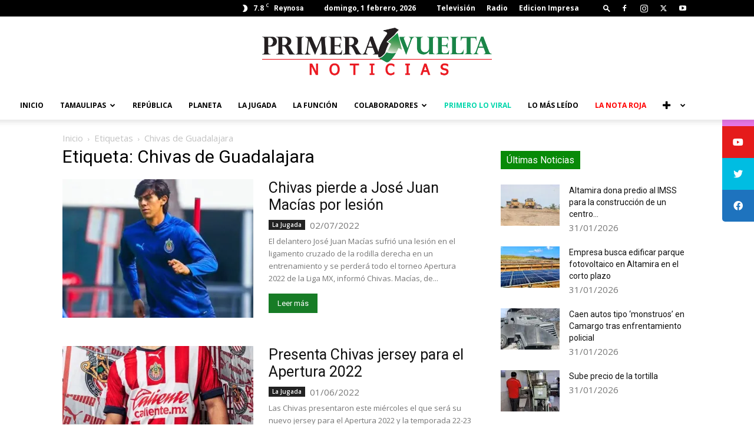

--- FILE ---
content_type: text/html; charset=UTF-8
request_url: https://primeravueltanoticias.com/tag/chivas-de-guadalajara/
body_size: 28970
content:
<!doctype html >
<!--[if IE 8]>    <html class="ie8" lang="en"> <![endif]-->
<!--[if IE 9]>    <html class="ie9" lang="en"> <![endif]-->
<!--[if gt IE 8]><!--> <html lang="es"> <!--<![endif]-->
<head>
    <title>Primera Vuelta Noticias -</title>
    <meta charset="UTF-8" />
    <meta name="viewport" content="width=device-width, initial-scale=1.0">
    <link rel="pingback" href="https://primeravueltanoticias.com/xmlrpc.php" />
    <meta name='robots' content='index, follow, max-image-preview:large, max-snippet:-1, max-video-preview:-1' />
<link rel="icon" type="image/png" href="https://primeravueltanoticias.com/wp-content/uploads/2019/06/LOGO-PV.png">
	<!-- This site is optimized with the Yoast SEO plugin v24.4 - https://yoast.com/wordpress/plugins/seo/ -->
	<link rel="canonical" href="https://primeravueltanoticias.com/tag/chivas-de-guadalajara/" />
	<meta property="og:locale" content="es_MX" />
	<meta property="og:type" content="article" />
	<meta property="og:title" content="Primera Vuelta Noticias -" />
	<meta property="og:url" content="https://primeravueltanoticias.com/tag/chivas-de-guadalajara/" />
	<meta property="og:site_name" content="Primera Vuelta Noticias" />
	<meta name="twitter:card" content="summary_large_image" />
	<meta name="twitter:site" content="@PrimeravueltaT" />
	<script type="application/ld+json" class="yoast-schema-graph">{"@context":"https://schema.org","@graph":[{"@type":"CollectionPage","@id":"https://primeravueltanoticias.com/tag/chivas-de-guadalajara/","url":"https://primeravueltanoticias.com/tag/chivas-de-guadalajara/","name":"Primera Vuelta Noticias -","isPartOf":{"@id":"https://primeravueltanoticias.com/#website"},"primaryImageOfPage":{"@id":"https://primeravueltanoticias.com/tag/chivas-de-guadalajara/#primaryimage"},"image":{"@id":"https://primeravueltanoticias.com/tag/chivas-de-guadalajara/#primaryimage"},"thumbnailUrl":"https://i0.wp.com/primeravueltanoticias.com/wp-content/uploads/2022/07/Chivas-pierde-a-Jose-Juan-Macias-por-lesion.jpg?fit=650%2C407&ssl=1","breadcrumb":{"@id":"https://primeravueltanoticias.com/tag/chivas-de-guadalajara/#breadcrumb"},"inLanguage":"es"},{"@type":"ImageObject","inLanguage":"es","@id":"https://primeravueltanoticias.com/tag/chivas-de-guadalajara/#primaryimage","url":"https://i0.wp.com/primeravueltanoticias.com/wp-content/uploads/2022/07/Chivas-pierde-a-Jose-Juan-Macias-por-lesion.jpg?fit=650%2C407&ssl=1","contentUrl":"https://i0.wp.com/primeravueltanoticias.com/wp-content/uploads/2022/07/Chivas-pierde-a-Jose-Juan-Macias-por-lesion.jpg?fit=650%2C407&ssl=1","width":650,"height":407,"caption":"Chivas pierde a José Juan Macías por lesión"},{"@type":"BreadcrumbList","@id":"https://primeravueltanoticias.com/tag/chivas-de-guadalajara/#breadcrumb","itemListElement":[{"@type":"ListItem","position":1,"name":"Home","item":"https://primeravueltanoticias.com/"},{"@type":"ListItem","position":2,"name":"Chivas de Guadalajara"}]},{"@type":"WebSite","@id":"https://primeravueltanoticias.com/#website","url":"https://primeravueltanoticias.com/","name":"Primera Vuelta Noticias","description":"Periodismo para una nueva era","publisher":{"@id":"https://primeravueltanoticias.com/#organization"},"potentialAction":[{"@type":"SearchAction","target":{"@type":"EntryPoint","urlTemplate":"https://primeravueltanoticias.com/?s={search_term_string}"},"query-input":{"@type":"PropertyValueSpecification","valueRequired":true,"valueName":"search_term_string"}}],"inLanguage":"es"},{"@type":"Organization","@id":"https://primeravueltanoticias.com/#organization","name":"Primera Vuelta Noticias","url":"https://primeravueltanoticias.com/","logo":{"@type":"ImageObject","inLanguage":"es","@id":"https://primeravueltanoticias.com/#/schema/logo/image/","url":"https://i2.wp.com/primeravueltanoticias.com/wp-content/uploads/2019/11/LOGO-PRIMERA-VUELTA-noticias-ROJO-.png?fit=1500%2C347&ssl=1","contentUrl":"https://i2.wp.com/primeravueltanoticias.com/wp-content/uploads/2019/11/LOGO-PRIMERA-VUELTA-noticias-ROJO-.png?fit=1500%2C347&ssl=1","width":1500,"height":347,"caption":"Primera Vuelta Noticias"},"image":{"@id":"https://primeravueltanoticias.com/#/schema/logo/image/"},"sameAs":["https://www.facebook.com/primeravueltanoticias","https://x.com/PrimeravueltaT"]}]}</script>
	<!-- / Yoast SEO plugin. -->


<link rel='dns-prefetch' href='//www.googletagmanager.com' />
<link rel='dns-prefetch' href='//stats.wp.com' />
<link rel='dns-prefetch' href='//cdnjs.cloudflare.com' />
<link rel='dns-prefetch' href='//maxcdn.bootstrapcdn.com' />
<link rel='dns-prefetch' href='//fonts.googleapis.com' />
<link rel='dns-prefetch' href='//pagead2.googlesyndication.com' />
<link rel='preconnect' href='//i0.wp.com' />
<link rel='preconnect' href='//c0.wp.com' />
<link rel="alternate" type="application/rss+xml" title="Primera Vuelta Noticias &raquo; Feed" href="https://primeravueltanoticias.com/feed/" />
<link rel="alternate" type="application/rss+xml" title="Primera Vuelta Noticias &raquo; RSS de los comentarios" href="https://primeravueltanoticias.com/comments/feed/" />
<link rel="alternate" type="application/rss+xml" title="Primera Vuelta Noticias &raquo; Chivas de Guadalajara RSS de la etiqueta" href="https://primeravueltanoticias.com/tag/chivas-de-guadalajara/feed/" />
<script type="text/javascript">
/* <![CDATA[ */
window._wpemojiSettings = {"baseUrl":"https:\/\/s.w.org\/images\/core\/emoji\/15.0.3\/72x72\/","ext":".png","svgUrl":"https:\/\/s.w.org\/images\/core\/emoji\/15.0.3\/svg\/","svgExt":".svg","source":{"concatemoji":"https:\/\/primeravueltanoticias.com\/wp-includes\/js\/wp-emoji-release.min.js?ver=01d5e326db516b43f32ca5750d7e5cfc"}};
/*! This file is auto-generated */
!function(i,n){var o,s,e;function c(e){try{var t={supportTests:e,timestamp:(new Date).valueOf()};sessionStorage.setItem(o,JSON.stringify(t))}catch(e){}}function p(e,t,n){e.clearRect(0,0,e.canvas.width,e.canvas.height),e.fillText(t,0,0);var t=new Uint32Array(e.getImageData(0,0,e.canvas.width,e.canvas.height).data),r=(e.clearRect(0,0,e.canvas.width,e.canvas.height),e.fillText(n,0,0),new Uint32Array(e.getImageData(0,0,e.canvas.width,e.canvas.height).data));return t.every(function(e,t){return e===r[t]})}function u(e,t,n){switch(t){case"flag":return n(e,"\ud83c\udff3\ufe0f\u200d\u26a7\ufe0f","\ud83c\udff3\ufe0f\u200b\u26a7\ufe0f")?!1:!n(e,"\ud83c\uddfa\ud83c\uddf3","\ud83c\uddfa\u200b\ud83c\uddf3")&&!n(e,"\ud83c\udff4\udb40\udc67\udb40\udc62\udb40\udc65\udb40\udc6e\udb40\udc67\udb40\udc7f","\ud83c\udff4\u200b\udb40\udc67\u200b\udb40\udc62\u200b\udb40\udc65\u200b\udb40\udc6e\u200b\udb40\udc67\u200b\udb40\udc7f");case"emoji":return!n(e,"\ud83d\udc26\u200d\u2b1b","\ud83d\udc26\u200b\u2b1b")}return!1}function f(e,t,n){var r="undefined"!=typeof WorkerGlobalScope&&self instanceof WorkerGlobalScope?new OffscreenCanvas(300,150):i.createElement("canvas"),a=r.getContext("2d",{willReadFrequently:!0}),o=(a.textBaseline="top",a.font="600 32px Arial",{});return e.forEach(function(e){o[e]=t(a,e,n)}),o}function t(e){var t=i.createElement("script");t.src=e,t.defer=!0,i.head.appendChild(t)}"undefined"!=typeof Promise&&(o="wpEmojiSettingsSupports",s=["flag","emoji"],n.supports={everything:!0,everythingExceptFlag:!0},e=new Promise(function(e){i.addEventListener("DOMContentLoaded",e,{once:!0})}),new Promise(function(t){var n=function(){try{var e=JSON.parse(sessionStorage.getItem(o));if("object"==typeof e&&"number"==typeof e.timestamp&&(new Date).valueOf()<e.timestamp+604800&&"object"==typeof e.supportTests)return e.supportTests}catch(e){}return null}();if(!n){if("undefined"!=typeof Worker&&"undefined"!=typeof OffscreenCanvas&&"undefined"!=typeof URL&&URL.createObjectURL&&"undefined"!=typeof Blob)try{var e="postMessage("+f.toString()+"("+[JSON.stringify(s),u.toString(),p.toString()].join(",")+"));",r=new Blob([e],{type:"text/javascript"}),a=new Worker(URL.createObjectURL(r),{name:"wpTestEmojiSupports"});return void(a.onmessage=function(e){c(n=e.data),a.terminate(),t(n)})}catch(e){}c(n=f(s,u,p))}t(n)}).then(function(e){for(var t in e)n.supports[t]=e[t],n.supports.everything=n.supports.everything&&n.supports[t],"flag"!==t&&(n.supports.everythingExceptFlag=n.supports.everythingExceptFlag&&n.supports[t]);n.supports.everythingExceptFlag=n.supports.everythingExceptFlag&&!n.supports.flag,n.DOMReady=!1,n.readyCallback=function(){n.DOMReady=!0}}).then(function(){return e}).then(function(){var e;n.supports.everything||(n.readyCallback(),(e=n.source||{}).concatemoji?t(e.concatemoji):e.wpemoji&&e.twemoji&&(t(e.twemoji),t(e.wpemoji)))}))}((window,document),window._wpemojiSettings);
/* ]]> */
</script>

<style id='wp-emoji-styles-inline-css' type='text/css'>

	img.wp-smiley, img.emoji {
		display: inline !important;
		border: none !important;
		box-shadow: none !important;
		height: 1em !important;
		width: 1em !important;
		margin: 0 0.07em !important;
		vertical-align: -0.1em !important;
		background: none !important;
		padding: 0 !important;
	}
</style>
<link rel='stylesheet' id='wpzoom-social-icons-block-style-css' href='https://primeravueltanoticias.com/wp-content/plugins/social-icons-widget-by-wpzoom/block/dist/style-wpzoom-social-icons.css?ver=4.3.4' type='text/css' media='all' />
<link rel='stylesheet' id='mediaelement-css' href='https://c0.wp.com/c/6.6.4/wp-includes/js/mediaelement/mediaelementplayer-legacy.min.css' type='text/css' media='all' />
<link rel='stylesheet' id='wp-mediaelement-css' href='https://c0.wp.com/c/6.6.4/wp-includes/js/mediaelement/wp-mediaelement.min.css' type='text/css' media='all' />
<style id='jetpack-sharing-buttons-style-inline-css' type='text/css'>
.jetpack-sharing-buttons__services-list{display:flex;flex-direction:row;flex-wrap:wrap;gap:0;list-style-type:none;margin:5px;padding:0}.jetpack-sharing-buttons__services-list.has-small-icon-size{font-size:12px}.jetpack-sharing-buttons__services-list.has-normal-icon-size{font-size:16px}.jetpack-sharing-buttons__services-list.has-large-icon-size{font-size:24px}.jetpack-sharing-buttons__services-list.has-huge-icon-size{font-size:36px}@media print{.jetpack-sharing-buttons__services-list{display:none!important}}.editor-styles-wrapper .wp-block-jetpack-sharing-buttons{gap:0;padding-inline-start:0}ul.jetpack-sharing-buttons__services-list.has-background{padding:1.25em 2.375em}
</style>
<style id='classic-theme-styles-inline-css' type='text/css'>
/*! This file is auto-generated */
.wp-block-button__link{color:#fff;background-color:#32373c;border-radius:9999px;box-shadow:none;text-decoration:none;padding:calc(.667em + 2px) calc(1.333em + 2px);font-size:1.125em}.wp-block-file__button{background:#32373c;color:#fff;text-decoration:none}
</style>
<style id='global-styles-inline-css' type='text/css'>
:root{--wp--preset--aspect-ratio--square: 1;--wp--preset--aspect-ratio--4-3: 4/3;--wp--preset--aspect-ratio--3-4: 3/4;--wp--preset--aspect-ratio--3-2: 3/2;--wp--preset--aspect-ratio--2-3: 2/3;--wp--preset--aspect-ratio--16-9: 16/9;--wp--preset--aspect-ratio--9-16: 9/16;--wp--preset--color--black: #000000;--wp--preset--color--cyan-bluish-gray: #abb8c3;--wp--preset--color--white: #ffffff;--wp--preset--color--pale-pink: #f78da7;--wp--preset--color--vivid-red: #cf2e2e;--wp--preset--color--luminous-vivid-orange: #ff6900;--wp--preset--color--luminous-vivid-amber: #fcb900;--wp--preset--color--light-green-cyan: #7bdcb5;--wp--preset--color--vivid-green-cyan: #00d084;--wp--preset--color--pale-cyan-blue: #8ed1fc;--wp--preset--color--vivid-cyan-blue: #0693e3;--wp--preset--color--vivid-purple: #9b51e0;--wp--preset--gradient--vivid-cyan-blue-to-vivid-purple: linear-gradient(135deg,rgba(6,147,227,1) 0%,rgb(155,81,224) 100%);--wp--preset--gradient--light-green-cyan-to-vivid-green-cyan: linear-gradient(135deg,rgb(122,220,180) 0%,rgb(0,208,130) 100%);--wp--preset--gradient--luminous-vivid-amber-to-luminous-vivid-orange: linear-gradient(135deg,rgba(252,185,0,1) 0%,rgba(255,105,0,1) 100%);--wp--preset--gradient--luminous-vivid-orange-to-vivid-red: linear-gradient(135deg,rgba(255,105,0,1) 0%,rgb(207,46,46) 100%);--wp--preset--gradient--very-light-gray-to-cyan-bluish-gray: linear-gradient(135deg,rgb(238,238,238) 0%,rgb(169,184,195) 100%);--wp--preset--gradient--cool-to-warm-spectrum: linear-gradient(135deg,rgb(74,234,220) 0%,rgb(151,120,209) 20%,rgb(207,42,186) 40%,rgb(238,44,130) 60%,rgb(251,105,98) 80%,rgb(254,248,76) 100%);--wp--preset--gradient--blush-light-purple: linear-gradient(135deg,rgb(255,206,236) 0%,rgb(152,150,240) 100%);--wp--preset--gradient--blush-bordeaux: linear-gradient(135deg,rgb(254,205,165) 0%,rgb(254,45,45) 50%,rgb(107,0,62) 100%);--wp--preset--gradient--luminous-dusk: linear-gradient(135deg,rgb(255,203,112) 0%,rgb(199,81,192) 50%,rgb(65,88,208) 100%);--wp--preset--gradient--pale-ocean: linear-gradient(135deg,rgb(255,245,203) 0%,rgb(182,227,212) 50%,rgb(51,167,181) 100%);--wp--preset--gradient--electric-grass: linear-gradient(135deg,rgb(202,248,128) 0%,rgb(113,206,126) 100%);--wp--preset--gradient--midnight: linear-gradient(135deg,rgb(2,3,129) 0%,rgb(40,116,252) 100%);--wp--preset--font-size--small: 11px;--wp--preset--font-size--medium: 20px;--wp--preset--font-size--large: 32px;--wp--preset--font-size--x-large: 42px;--wp--preset--font-size--regular: 15px;--wp--preset--font-size--larger: 50px;--wp--preset--spacing--20: 0.44rem;--wp--preset--spacing--30: 0.67rem;--wp--preset--spacing--40: 1rem;--wp--preset--spacing--50: 1.5rem;--wp--preset--spacing--60: 2.25rem;--wp--preset--spacing--70: 3.38rem;--wp--preset--spacing--80: 5.06rem;--wp--preset--shadow--natural: 6px 6px 9px rgba(0, 0, 0, 0.2);--wp--preset--shadow--deep: 12px 12px 50px rgba(0, 0, 0, 0.4);--wp--preset--shadow--sharp: 6px 6px 0px rgba(0, 0, 0, 0.2);--wp--preset--shadow--outlined: 6px 6px 0px -3px rgba(255, 255, 255, 1), 6px 6px rgba(0, 0, 0, 1);--wp--preset--shadow--crisp: 6px 6px 0px rgba(0, 0, 0, 1);}:where(.is-layout-flex){gap: 0.5em;}:where(.is-layout-grid){gap: 0.5em;}body .is-layout-flex{display: flex;}.is-layout-flex{flex-wrap: wrap;align-items: center;}.is-layout-flex > :is(*, div){margin: 0;}body .is-layout-grid{display: grid;}.is-layout-grid > :is(*, div){margin: 0;}:where(.wp-block-columns.is-layout-flex){gap: 2em;}:where(.wp-block-columns.is-layout-grid){gap: 2em;}:where(.wp-block-post-template.is-layout-flex){gap: 1.25em;}:where(.wp-block-post-template.is-layout-grid){gap: 1.25em;}.has-black-color{color: var(--wp--preset--color--black) !important;}.has-cyan-bluish-gray-color{color: var(--wp--preset--color--cyan-bluish-gray) !important;}.has-white-color{color: var(--wp--preset--color--white) !important;}.has-pale-pink-color{color: var(--wp--preset--color--pale-pink) !important;}.has-vivid-red-color{color: var(--wp--preset--color--vivid-red) !important;}.has-luminous-vivid-orange-color{color: var(--wp--preset--color--luminous-vivid-orange) !important;}.has-luminous-vivid-amber-color{color: var(--wp--preset--color--luminous-vivid-amber) !important;}.has-light-green-cyan-color{color: var(--wp--preset--color--light-green-cyan) !important;}.has-vivid-green-cyan-color{color: var(--wp--preset--color--vivid-green-cyan) !important;}.has-pale-cyan-blue-color{color: var(--wp--preset--color--pale-cyan-blue) !important;}.has-vivid-cyan-blue-color{color: var(--wp--preset--color--vivid-cyan-blue) !important;}.has-vivid-purple-color{color: var(--wp--preset--color--vivid-purple) !important;}.has-black-background-color{background-color: var(--wp--preset--color--black) !important;}.has-cyan-bluish-gray-background-color{background-color: var(--wp--preset--color--cyan-bluish-gray) !important;}.has-white-background-color{background-color: var(--wp--preset--color--white) !important;}.has-pale-pink-background-color{background-color: var(--wp--preset--color--pale-pink) !important;}.has-vivid-red-background-color{background-color: var(--wp--preset--color--vivid-red) !important;}.has-luminous-vivid-orange-background-color{background-color: var(--wp--preset--color--luminous-vivid-orange) !important;}.has-luminous-vivid-amber-background-color{background-color: var(--wp--preset--color--luminous-vivid-amber) !important;}.has-light-green-cyan-background-color{background-color: var(--wp--preset--color--light-green-cyan) !important;}.has-vivid-green-cyan-background-color{background-color: var(--wp--preset--color--vivid-green-cyan) !important;}.has-pale-cyan-blue-background-color{background-color: var(--wp--preset--color--pale-cyan-blue) !important;}.has-vivid-cyan-blue-background-color{background-color: var(--wp--preset--color--vivid-cyan-blue) !important;}.has-vivid-purple-background-color{background-color: var(--wp--preset--color--vivid-purple) !important;}.has-black-border-color{border-color: var(--wp--preset--color--black) !important;}.has-cyan-bluish-gray-border-color{border-color: var(--wp--preset--color--cyan-bluish-gray) !important;}.has-white-border-color{border-color: var(--wp--preset--color--white) !important;}.has-pale-pink-border-color{border-color: var(--wp--preset--color--pale-pink) !important;}.has-vivid-red-border-color{border-color: var(--wp--preset--color--vivid-red) !important;}.has-luminous-vivid-orange-border-color{border-color: var(--wp--preset--color--luminous-vivid-orange) !important;}.has-luminous-vivid-amber-border-color{border-color: var(--wp--preset--color--luminous-vivid-amber) !important;}.has-light-green-cyan-border-color{border-color: var(--wp--preset--color--light-green-cyan) !important;}.has-vivid-green-cyan-border-color{border-color: var(--wp--preset--color--vivid-green-cyan) !important;}.has-pale-cyan-blue-border-color{border-color: var(--wp--preset--color--pale-cyan-blue) !important;}.has-vivid-cyan-blue-border-color{border-color: var(--wp--preset--color--vivid-cyan-blue) !important;}.has-vivid-purple-border-color{border-color: var(--wp--preset--color--vivid-purple) !important;}.has-vivid-cyan-blue-to-vivid-purple-gradient-background{background: var(--wp--preset--gradient--vivid-cyan-blue-to-vivid-purple) !important;}.has-light-green-cyan-to-vivid-green-cyan-gradient-background{background: var(--wp--preset--gradient--light-green-cyan-to-vivid-green-cyan) !important;}.has-luminous-vivid-amber-to-luminous-vivid-orange-gradient-background{background: var(--wp--preset--gradient--luminous-vivid-amber-to-luminous-vivid-orange) !important;}.has-luminous-vivid-orange-to-vivid-red-gradient-background{background: var(--wp--preset--gradient--luminous-vivid-orange-to-vivid-red) !important;}.has-very-light-gray-to-cyan-bluish-gray-gradient-background{background: var(--wp--preset--gradient--very-light-gray-to-cyan-bluish-gray) !important;}.has-cool-to-warm-spectrum-gradient-background{background: var(--wp--preset--gradient--cool-to-warm-spectrum) !important;}.has-blush-light-purple-gradient-background{background: var(--wp--preset--gradient--blush-light-purple) !important;}.has-blush-bordeaux-gradient-background{background: var(--wp--preset--gradient--blush-bordeaux) !important;}.has-luminous-dusk-gradient-background{background: var(--wp--preset--gradient--luminous-dusk) !important;}.has-pale-ocean-gradient-background{background: var(--wp--preset--gradient--pale-ocean) !important;}.has-electric-grass-gradient-background{background: var(--wp--preset--gradient--electric-grass) !important;}.has-midnight-gradient-background{background: var(--wp--preset--gradient--midnight) !important;}.has-small-font-size{font-size: var(--wp--preset--font-size--small) !important;}.has-medium-font-size{font-size: var(--wp--preset--font-size--medium) !important;}.has-large-font-size{font-size: var(--wp--preset--font-size--large) !important;}.has-x-large-font-size{font-size: var(--wp--preset--font-size--x-large) !important;}
:where(.wp-block-post-template.is-layout-flex){gap: 1.25em;}:where(.wp-block-post-template.is-layout-grid){gap: 1.25em;}
:where(.wp-block-columns.is-layout-flex){gap: 2em;}:where(.wp-block-columns.is-layout-grid){gap: 2em;}
:root :where(.wp-block-pullquote){font-size: 1.5em;line-height: 1.6;}
</style>
<link rel='stylesheet' id='sticky-social-icons-css' href='https://primeravueltanoticias.com/wp-content/plugins/sticky-social-icons/public/assets/build/css/sticky-social-icons-public.css?ver=1.2.1' type='text/css' media='all' />
<link rel='stylesheet' id='font-awesome-css' href='//cdnjs.cloudflare.com/ajax/libs/font-awesome/5.14.0/css/all.min.css?ver=01d5e326db516b43f32ca5750d7e5cfc' type='text/css' media='all' />
<link rel='stylesheet' id='vlp-public-css' href='https://primeravueltanoticias.com/wp-content/plugins/visual-link-preview/dist/public.css?ver=2.2.6' type='text/css' media='all' />
<link rel='stylesheet' id='cff-css' href='https://primeravueltanoticias.com/wp-content/plugins/custom-facebook-feed/assets/css/cff-style.min.css?ver=4.2.6' type='text/css' media='all' />
<link rel='stylesheet' id='sb-font-awesome-css' href='https://maxcdn.bootstrapcdn.com/font-awesome/4.7.0/css/font-awesome.min.css?ver=01d5e326db516b43f32ca5750d7e5cfc' type='text/css' media='all' />
<link rel='stylesheet' id='td-plugin-multi-purpose-css' href='https://primeravueltanoticias.com/wp-content/plugins/td-composer/td-multi-purpose/style.css?ver=72f925014dc5642945728092f057897e' type='text/css' media='all' />
<link rel='stylesheet' id='google-fonts-style-css' href='https://fonts.googleapis.com/css?family=Open+Sans%3A400%2C600%2C700%7CRoboto%3A400%2C600%2C700&#038;display=swap&#038;ver=12.6.6' type='text/css' media='all' />
<link rel='stylesheet' id='wpzoom-social-icons-socicon-css' href='https://primeravueltanoticias.com/wp-content/plugins/social-icons-widget-by-wpzoom/assets/css/wpzoom-socicon.css?ver=1738699160' type='text/css' media='all' />
<link rel='stylesheet' id='wpzoom-social-icons-genericons-css' href='https://primeravueltanoticias.com/wp-content/plugins/social-icons-widget-by-wpzoom/assets/css/genericons.css?ver=1738699160' type='text/css' media='all' />
<link rel='stylesheet' id='wpzoom-social-icons-academicons-css' href='https://primeravueltanoticias.com/wp-content/plugins/social-icons-widget-by-wpzoom/assets/css/academicons.min.css?ver=1738699160' type='text/css' media='all' />
<link rel='stylesheet' id='wpzoom-social-icons-font-awesome-3-css' href='https://primeravueltanoticias.com/wp-content/plugins/social-icons-widget-by-wpzoom/assets/css/font-awesome-3.min.css?ver=1738699160' type='text/css' media='all' />
<link rel='stylesheet' id='dashicons-css' href='https://c0.wp.com/c/6.6.4/wp-includes/css/dashicons.min.css' type='text/css' media='all' />
<link rel='stylesheet' id='wpzoom-social-icons-styles-css' href='https://primeravueltanoticias.com/wp-content/plugins/social-icons-widget-by-wpzoom/assets/css/wpzoom-social-icons-styles.css?ver=1738699160' type='text/css' media='all' />
<link rel='stylesheet' id='td-theme-css' href='https://primeravueltanoticias.com/wp-content/themes/Newspaper/style.css?ver=12.6.6' type='text/css' media='all' />
<style id='td-theme-inline-css' type='text/css'>@media (max-width:767px){.td-header-desktop-wrap{display:none}}@media (min-width:767px){.td-header-mobile-wrap{display:none}}</style>
<link rel='preload' as='font'  id='wpzoom-social-icons-font-academicons-woff2-css' href='https://primeravueltanoticias.com/wp-content/plugins/social-icons-widget-by-wpzoom/assets/font/academicons.woff2?v=1.9.2'  type='font/woff2' crossorigin />
<link rel='preload' as='font'  id='wpzoom-social-icons-font-fontawesome-3-woff2-css' href='https://primeravueltanoticias.com/wp-content/plugins/social-icons-widget-by-wpzoom/assets/font/fontawesome-webfont.woff2?v=4.7.0'  type='font/woff2' crossorigin />
<link rel='preload' as='font'  id='wpzoom-social-icons-font-genericons-woff-css' href='https://primeravueltanoticias.com/wp-content/plugins/social-icons-widget-by-wpzoom/assets/font/Genericons.woff'  type='font/woff' crossorigin />
<link rel='preload' as='font'  id='wpzoom-social-icons-font-socicon-woff2-css' href='https://primeravueltanoticias.com/wp-content/plugins/social-icons-widget-by-wpzoom/assets/font/socicon.woff2?v=4.3.4'  type='font/woff2' crossorigin />
<link rel='stylesheet' id='td-legacy-framework-front-style-css' href='https://primeravueltanoticias.com/wp-content/plugins/td-composer/legacy/Newspaper/assets/css/td_legacy_main.css?ver=72f925014dc5642945728092f057897e' type='text/css' media='all' />
<link rel='stylesheet' id='td-standard-pack-framework-front-style-css' href='https://primeravueltanoticias.com/wp-content/plugins/td-standard-pack/Newspaper/assets/css/td_standard_pack_main.css?ver=8f2d47acef43f76b1dfa75a39c0fe3df' type='text/css' media='all' />
<link rel='stylesheet' id='tdb_style_cloud_templates_front-css' href='https://primeravueltanoticias.com/wp-content/plugins/td-cloud-library/assets/css/tdb_main.css?ver=b379c96c54343541fd8742379a419361' type='text/css' media='all' />
<script type="text/javascript" src="https://c0.wp.com/c/6.6.4/wp-includes/js/jquery/jquery.min.js" id="jquery-core-js"></script>
<script type="text/javascript" src="https://c0.wp.com/c/6.6.4/wp-includes/js/jquery/jquery-migrate.min.js" id="jquery-migrate-js"></script>

<!-- Google tag (gtag.js) snippet added by Site Kit -->
<!-- Fragmento de código de Google Analytics añadido por Site Kit -->
<script type="text/javascript" src="https://www.googletagmanager.com/gtag/js?id=GT-PBKW23C" id="google_gtagjs-js" async></script>
<script type="text/javascript" id="google_gtagjs-js-after">
/* <![CDATA[ */
window.dataLayer = window.dataLayer || [];function gtag(){dataLayer.push(arguments);}
gtag("set","linker",{"domains":["primeravueltanoticias.com"]});
gtag("js", new Date());
gtag("set", "developer_id.dZTNiMT", true);
gtag("config", "GT-PBKW23C");
/* ]]> */
</script>
<link rel="https://api.w.org/" href="https://primeravueltanoticias.com/wp-json/" /><link rel="alternate" title="JSON" type="application/json" href="https://primeravueltanoticias.com/wp-json/wp/v2/tags/31491" /><link rel="EditURI" type="application/rsd+xml" title="RSD" href="https://primeravueltanoticias.com/xmlrpc.php?rsd" />
<meta name="generator" content="Site Kit by Google 1.171.0" /><style id="sticky-social-icons-styles">#sticky-social-icons-container{top: 160px}#sticky-social-icons-container li a{font-size: 16px; width: 54px; height:54px; }#sticky-social-icons-container.with-animation li a:hover{width: 64px; }#sticky-social-icons-container li a.fab-fa-instagram{color: #fff; background: #e878e8; }#sticky-social-icons-container li a.fab-fa-instagram:hover{color: #fff; background: #ae78e8; }#sticky-social-icons-container li a.fab-fa-youtube{color: #fff; background: #e51b1b; }#sticky-social-icons-container li a.fab-fa-youtube:hover{color: #fff; background: #c41717; }#sticky-social-icons-container li a.fab-fa-twitter{color: #fff; background: #00bde2; }#sticky-social-icons-container li a.fab-fa-twitter:hover{color: #fff; background: #0097ce; }#sticky-social-icons-container li a.fab-fa-facebook{color: #fff; background: #1e73be; }#sticky-social-icons-container li a.fab-fa-facebook:hover{color: #fff; background: #194da8; }@media( max-width: 415px ){#sticky-social-icons-container li a{font-size: 13.6px; width: 45.9px; height:45.9px; }}</style>	<style>img#wpstats{display:none}</style>
		    <script>
        window.tdb_global_vars = {"wpRestUrl":"https:\/\/primeravueltanoticias.com\/wp-json\/","permalinkStructure":"\/%postname%\/"};
        window.tdb_p_autoload_vars = {"isAjax":false,"isAdminBarShowing":false,"autoloadScrollPercent":50};
    </script>
    
    <style id="tdb-global-colors">:root{--accent-color:#fff}</style>

    
	
<!-- Metaetiquetas de Google AdSense añadidas por Site Kit -->
<meta name="google-adsense-platform-account" content="ca-host-pub-2644536267352236">
<meta name="google-adsense-platform-domain" content="sitekit.withgoogle.com">
<!-- Acabar con las metaetiquetas de Google AdSense añadidas por Site Kit -->

<!-- Fragmento de código de Google Adsense añadido por Site Kit -->
<script type="text/javascript" async="async" src="https://pagead2.googlesyndication.com/pagead/js/adsbygoogle.js?client=ca-pub-6107608093921949&amp;host=ca-host-pub-2644536267352236" crossorigin="anonymous"></script>

<!-- Final del fragmento de código de Google Adsense añadido por Site Kit -->

<!-- JS generated by theme -->

<script type="text/javascript" id="td-generated-header-js">
    
    

	    var tdBlocksArray = []; //here we store all the items for the current page

	    // td_block class - each ajax block uses a object of this class for requests
	    function tdBlock() {
		    this.id = '';
		    this.block_type = 1; //block type id (1-234 etc)
		    this.atts = '';
		    this.td_column_number = '';
		    this.td_current_page = 1; //
		    this.post_count = 0; //from wp
		    this.found_posts = 0; //from wp
		    this.max_num_pages = 0; //from wp
		    this.td_filter_value = ''; //current live filter value
		    this.is_ajax_running = false;
		    this.td_user_action = ''; // load more or infinite loader (used by the animation)
		    this.header_color = '';
		    this.ajax_pagination_infinite_stop = ''; //show load more at page x
	    }

        // td_js_generator - mini detector
        ( function () {
            var htmlTag = document.getElementsByTagName("html")[0];

	        if ( navigator.userAgent.indexOf("MSIE 10.0") > -1 ) {
                htmlTag.className += ' ie10';
            }

            if ( !!navigator.userAgent.match(/Trident.*rv\:11\./) ) {
                htmlTag.className += ' ie11';
            }

	        if ( navigator.userAgent.indexOf("Edge") > -1 ) {
                htmlTag.className += ' ieEdge';
            }

            if ( /(iPad|iPhone|iPod)/g.test(navigator.userAgent) ) {
                htmlTag.className += ' td-md-is-ios';
            }

            var user_agent = navigator.userAgent.toLowerCase();
            if ( user_agent.indexOf("android") > -1 ) {
                htmlTag.className += ' td-md-is-android';
            }

            if ( -1 !== navigator.userAgent.indexOf('Mac OS X')  ) {
                htmlTag.className += ' td-md-is-os-x';
            }

            if ( /chrom(e|ium)/.test(navigator.userAgent.toLowerCase()) ) {
               htmlTag.className += ' td-md-is-chrome';
            }

            if ( -1 !== navigator.userAgent.indexOf('Firefox') ) {
                htmlTag.className += ' td-md-is-firefox';
            }

            if ( -1 !== navigator.userAgent.indexOf('Safari') && -1 === navigator.userAgent.indexOf('Chrome') ) {
                htmlTag.className += ' td-md-is-safari';
            }

            if( -1 !== navigator.userAgent.indexOf('IEMobile') ){
                htmlTag.className += ' td-md-is-iemobile';
            }

        })();

        var tdLocalCache = {};

        ( function () {
            "use strict";

            tdLocalCache = {
                data: {},
                remove: function (resource_id) {
                    delete tdLocalCache.data[resource_id];
                },
                exist: function (resource_id) {
                    return tdLocalCache.data.hasOwnProperty(resource_id) && tdLocalCache.data[resource_id] !== null;
                },
                get: function (resource_id) {
                    return tdLocalCache.data[resource_id];
                },
                set: function (resource_id, cachedData) {
                    tdLocalCache.remove(resource_id);
                    tdLocalCache.data[resource_id] = cachedData;
                }
            };
        })();

    
    
var td_viewport_interval_list=[{"limitBottom":767,"sidebarWidth":228},{"limitBottom":1018,"sidebarWidth":300},{"limitBottom":1140,"sidebarWidth":324}];
var tdc_is_installed="yes";
var td_ajax_url="https:\/\/primeravueltanoticias.com\/wp-admin\/admin-ajax.php?td_theme_name=Newspaper&v=12.6.6";
var td_get_template_directory_uri="https:\/\/primeravueltanoticias.com\/wp-content\/plugins\/td-composer\/legacy\/common";
var tds_snap_menu="";
var tds_logo_on_sticky="";
var tds_header_style="";
var td_please_wait="Por favor espera...";
var td_email_user_pass_incorrect="Usuario o contrase\u00f1a incorrecta!";
var td_email_user_incorrect="Correo electr\u00f3nico o nombre de usuario incorrecto!";
var td_email_incorrect="Email incorrecto!";
var td_user_incorrect="Username incorrect!";
var td_email_user_empty="Email or username empty!";
var td_pass_empty="Pass empty!";
var td_pass_pattern_incorrect="Invalid Pass Pattern!";
var td_retype_pass_incorrect="Retyped Pass incorrect!";
var tds_more_articles_on_post_enable="";
var tds_more_articles_on_post_time_to_wait="";
var tds_more_articles_on_post_pages_distance_from_top=0;
var tds_captcha="";
var tds_theme_color_site_wide="#177c26";
var tds_smart_sidebar="";
var tdThemeName="Newspaper";
var tdThemeNameWl="Newspaper";
var td_magnific_popup_translation_tPrev="Anterior (tecla de flecha izquierda)";
var td_magnific_popup_translation_tNext="Siguiente (tecla de flecha derecha)";
var td_magnific_popup_translation_tCounter="%curr% de %total%";
var td_magnific_popup_translation_ajax_tError="El contenido de %url% no pudo cargarse.";
var td_magnific_popup_translation_image_tError="La imagen #%curr% no pudo cargarse.";
var tdBlockNonce="7619620921";
var tdMobileMenu="enabled";
var tdMobileSearch="enabled";
var tdDateNamesI18n={"month_names":["enero","febrero","marzo","abril","mayo","junio","julio","agosto","septiembre","octubre","noviembre","diciembre"],"month_names_short":["Ene","Feb","Mar","Abr","May","Jun","Jul","Ago","Sep","Oct","Nov","Dic"],"day_names":["domingo","lunes","martes","mi\u00e9rcoles","jueves","viernes","s\u00e1bado"],"day_names_short":["dom","lun","mar","mi\u00e9","jue","vie","s\u00e1b"]};
var tdb_modal_confirm="Save";
var tdb_modal_cancel="Cancel";
var tdb_modal_confirm_alt="Yes";
var tdb_modal_cancel_alt="No";
var td_deploy_mode="deploy";
var td_ad_background_click_link="";
var td_ad_background_click_target="";
</script>


<!-- Header style compiled by theme -->

<style>.td-page-content .widgettitle{color:#fff}.td_module_wrap .td-image-wrap:before{content:'';position:absolute;top:0;left:0;width:100%;height:100%;background-image:url(https://primeravueltanoticias.com/wp-content/uploads/2021/01/LOGO-PV-VERDE-FINAL-scaled.jpg);background-repeat:no-repeat;background-size:cover;background-position:center;z-index:-1}ul.sf-menu>.menu-item>a{font-size:12px}:root{--td_theme_color:#177c26;--td_slider_text:rgba(23,124,38,0.7);--td_container_transparent:transparent;--td_header_color:#ffffff;--td_mobile_menu_color:#ffffff;--td_mobile_icons_color:#177c26;--td_mobile_gradient_one_mob:#ffffff;--td_mobile_gradient_two_mob:#ffffff;--td_mobile_text_active_color:#000000;--td_mobile_button_background_mob:#000000;--td_mobile_text_color:#000000;--td_page_title_color:#000000;--td_page_content_color:#000000;--td_page_h_color:#000000;--td_mobile_background_size:100% auto}.td-header-style-12 .td-header-menu-wrap-full,.td-header-style-12 .td-affix,.td-grid-style-1.td-hover-1 .td-big-grid-post:hover .td-post-category,.td-grid-style-5.td-hover-1 .td-big-grid-post:hover .td-post-category,.td_category_template_3 .td-current-sub-category,.td_category_template_8 .td-category-header .td-category a.td-current-sub-category,.td_category_template_4 .td-category-siblings .td-category a:hover,.td_block_big_grid_9.td-grid-style-1 .td-post-category,.td_block_big_grid_9.td-grid-style-5 .td-post-category,.td-grid-style-6.td-hover-1 .td-module-thumb:after,.tdm-menu-active-style5 .td-header-menu-wrap .sf-menu>.current-menu-item>a,.tdm-menu-active-style5 .td-header-menu-wrap .sf-menu>.current-menu-ancestor>a,.tdm-menu-active-style5 .td-header-menu-wrap .sf-menu>.current-category-ancestor>a,.tdm-menu-active-style5 .td-header-menu-wrap .sf-menu>li>a:hover,.tdm-menu-active-style5 .td-header-menu-wrap .sf-menu>.sfHover>a{background-color:#177c26}.td_mega_menu_sub_cats .cur-sub-cat,.td-mega-span h3 a:hover,.td_mod_mega_menu:hover .entry-title a,.header-search-wrap .result-msg a:hover,.td-header-top-menu .td-drop-down-search .td_module_wrap:hover .entry-title a,.td-header-top-menu .td-icon-search:hover,.td-header-wrap .result-msg a:hover,.top-header-menu li a:hover,.top-header-menu .current-menu-item>a,.top-header-menu .current-menu-ancestor>a,.top-header-menu .current-category-ancestor>a,.td-social-icon-wrap>a:hover,.td-header-sp-top-widget .td-social-icon-wrap a:hover,.td_mod_related_posts:hover h3>a,.td-post-template-11 .td-related-title .td-related-left:hover,.td-post-template-11 .td-related-title .td-related-right:hover,.td-post-template-11 .td-related-title .td-cur-simple-item,.td-post-template-11 .td_block_related_posts .td-next-prev-wrap a:hover,.td-category-header .td-pulldown-category-filter-link:hover,.td-category-siblings .td-subcat-dropdown a:hover,.td-category-siblings .td-subcat-dropdown a.td-current-sub-category,.footer-text-wrap .footer-email-wrap a,.footer-social-wrap a:hover,.td_module_17 .td-read-more a:hover,.td_module_18 .td-read-more a:hover,.td_module_19 .td-post-author-name a:hover,.td-pulldown-syle-2 .td-subcat-dropdown:hover .td-subcat-more span,.td-pulldown-syle-2 .td-subcat-dropdown:hover .td-subcat-more i,.td-pulldown-syle-3 .td-subcat-dropdown:hover .td-subcat-more span,.td-pulldown-syle-3 .td-subcat-dropdown:hover .td-subcat-more i,.tdm-menu-active-style3 .tdm-header.td-header-wrap .sf-menu>.current-category-ancestor>a,.tdm-menu-active-style3 .tdm-header.td-header-wrap .sf-menu>.current-menu-ancestor>a,.tdm-menu-active-style3 .tdm-header.td-header-wrap .sf-menu>.current-menu-item>a,.tdm-menu-active-style3 .tdm-header.td-header-wrap .sf-menu>.sfHover>a,.tdm-menu-active-style3 .tdm-header.td-header-wrap .sf-menu>li>a:hover{color:#177c26}.td-mega-menu-page .wpb_content_element ul li a:hover,.td-theme-wrap .td-aj-search-results .td_module_wrap:hover .entry-title a,.td-theme-wrap .header-search-wrap .result-msg a:hover{color:#177c26!important}.td_category_template_8 .td-category-header .td-category a.td-current-sub-category,.td_category_template_4 .td-category-siblings .td-category a:hover,.tdm-menu-active-style4 .tdm-header .sf-menu>.current-menu-item>a,.tdm-menu-active-style4 .tdm-header .sf-menu>.current-menu-ancestor>a,.tdm-menu-active-style4 .tdm-header .sf-menu>.current-category-ancestor>a,.tdm-menu-active-style4 .tdm-header .sf-menu>li>a:hover,.tdm-menu-active-style4 .tdm-header .sf-menu>.sfHover>a{border-color:#177c26}.td-header-wrap .td-header-top-menu-full,.td-header-wrap .top-header-menu .sub-menu,.tdm-header-style-1.td-header-wrap .td-header-top-menu-full,.tdm-header-style-1.td-header-wrap .top-header-menu .sub-menu,.tdm-header-style-2.td-header-wrap .td-header-top-menu-full,.tdm-header-style-2.td-header-wrap .top-header-menu .sub-menu,.tdm-header-style-3.td-header-wrap .td-header-top-menu-full,.tdm-header-style-3.td-header-wrap .top-header-menu .sub-menu{background-color:#000000}.td-header-style-8 .td-header-top-menu-full{background-color:transparent}.td-header-style-8 .td-header-top-menu-full .td-header-top-menu{background-color:#000000;padding-left:15px;padding-right:15px}.td-header-wrap .td-header-top-menu-full .td-header-top-menu,.td-header-wrap .td-header-top-menu-full{border-bottom:none}.td-header-top-menu,.td-header-top-menu a,.td-header-wrap .td-header-top-menu-full .td-header-top-menu,.td-header-wrap .td-header-top-menu-full a,.td-header-style-8 .td-header-top-menu,.td-header-style-8 .td-header-top-menu a,.td-header-top-menu .td-drop-down-search .entry-title a{color:#ffffff}.top-header-menu .current-menu-item>a,.top-header-menu .current-menu-ancestor>a,.top-header-menu .current-category-ancestor>a,.top-header-menu li a:hover,.td-header-sp-top-widget .td-icon-search:hover{color:#ffffff}ul.sf-menu>.td-menu-item>a,.td-theme-wrap .td-header-menu-social{font-size:12px}.td-theme-wrap .td_mod_mega_menu:hover .entry-title a,.td-theme-wrap .sf-menu .td_mega_menu_sub_cats .cur-sub-cat{color:#177c26}.td-theme-wrap .sf-menu .td-mega-menu .td-post-category:hover,.td-theme-wrap .td-mega-menu .td-next-prev-wrap a:hover{background-color:#177c26}.td-theme-wrap .td-mega-menu .td-next-prev-wrap a:hover{border-color:#177c26}.td-theme-wrap .td-aj-search-results .td-post-date{color:#000000}.td-theme-wrap .td-aj-search-results .td_module_wrap:hover .entry-title a,.td-theme-wrap .header-search-wrap .result-msg a:hover{color:#4db2ec}.td-theme-wrap .header-search-wrap .td-drop-down-search .btn{background-color:#177c26}.td-theme-wrap .header-search-wrap .td-drop-down-search .btn{color:#177c26}.td-theme-wrap .header-search-wrap .td-drop-down-search .btn:hover,.td-theme-wrap .td-aj-search-results .td_module_wrap:hover .entry-title a,.td-theme-wrap .header-search-wrap .result-msg a:hover{color:#177c26!important}.td-theme-wrap .sf-menu .td-normal-menu .sub-menu .td-menu-item>a{color:#000000}.td-theme-wrap .sf-menu .td-normal-menu .td-menu-item>a:hover,.td-theme-wrap .sf-menu .td-normal-menu .sfHover>a,.td-theme-wrap .sf-menu .td-normal-menu .current-menu-ancestor>a,.td-theme-wrap .sf-menu .td-normal-menu .current-category-ancestor>a,.td-theme-wrap .sf-menu .td-normal-menu .current-menu-item>a{color:#000000}.td-header-bg:before{background-size:auto}.td-footer-wrapper,.td-footer-wrapper .td_block_template_7 .td-block-title>*,.td-footer-wrapper .td_block_template_17 .td-block-title,.td-footer-wrapper .td-block-title-wrap .td-wrapper-pulldown-filter{background-color:#ffffff}.td-footer-wrapper,.td-footer-wrapper a,.td-footer-wrapper .block-title a,.td-footer-wrapper .block-title span,.td-footer-wrapper .block-title label,.td-footer-wrapper .td-excerpt,.td-footer-wrapper .td-post-author-name span,.td-footer-wrapper .td-post-date,.td-footer-wrapper .td-social-style3 .td_social_type a,.td-footer-wrapper .td-social-style3,.td-footer-wrapper .td-social-style4 .td_social_type a,.td-footer-wrapper .td-social-style4,.td-footer-wrapper .td-social-style9,.td-footer-wrapper .td-social-style10,.td-footer-wrapper .td-social-style2 .td_social_type a,.td-footer-wrapper .td-social-style8 .td_social_type a,.td-footer-wrapper .td-social-style2 .td_social_type,.td-footer-wrapper .td-social-style8 .td_social_type,.td-footer-template-13 .td-social-name,.td-footer-wrapper .td_block_template_7 .td-block-title>*{color:#000000}.td-footer-wrapper .widget_calendar th,.td-footer-wrapper .widget_calendar td,.td-footer-wrapper .td-social-style2 .td_social_type .td-social-box,.td-footer-wrapper .td-social-style8 .td_social_type .td-social-box,.td-social-style-2 .td-icon-font:after{border-color:#000000}.td-footer-wrapper .td-module-comments a,.td-footer-wrapper .td-post-category,.td-footer-wrapper .td-slide-meta .td-post-author-name span,.td-footer-wrapper .td-slide-meta .td-post-date{color:#fff}.td-footer-bottom-full .td-container::before{background-color:rgba(0,0,0,0.1)}.td-sub-footer-container{background-color:#000000}.td-sub-footer-container,.td-subfooter-menu li a{color:#ffffff}.post .td-post-header .entry-title{color:#000000}.td_module_15 .entry-title a{color:#000000}.td-post-content,.td-post-content p{color:#000000}.td-post-content h1,.td-post-content h2,.td-post-content h3,.td-post-content h4,.td-post-content h5,.td-post-content h6{color:#000000}.post blockquote p,.page blockquote p{color:#000000}.post .td_quote_box,.page .td_quote_box{border-color:#000000}.td-post-date .entry-date{font-size:15px;font-weight:normal}.top-header-menu>li>a,.td-weather-top-widget .td-weather-now .td-big-degrees,.td-weather-top-widget .td-weather-header .td-weather-city,.td-header-sp-top-menu .td_data_time{font-size:12px;font-weight:900}.post header .td-post-date .entry-date{font-size:20px;font-weight:normal}.td-sub-footer-copy{font-size:12px;font-weight:900}.td-sub-footer-menu ul li a{font-size:10px;font-weight:900}.entry-crumbs a,.entry-crumbs span,#bbpress-forums .bbp-breadcrumb a,#bbpress-forums .bbp-breadcrumb .bbp-breadcrumb-current{font-size:15px;font-weight:normal}body{background-color:#ffffff}.td-page-content .widgettitle{color:#fff}.td_module_wrap .td-image-wrap:before{content:'';position:absolute;top:0;left:0;width:100%;height:100%;background-image:url(https://primeravueltanoticias.com/wp-content/uploads/2021/01/LOGO-PV-VERDE-FINAL-scaled.jpg);background-repeat:no-repeat;background-size:cover;background-position:center;z-index:-1}ul.sf-menu>.menu-item>a{font-size:12px}:root{--td_theme_color:#177c26;--td_slider_text:rgba(23,124,38,0.7);--td_container_transparent:transparent;--td_header_color:#ffffff;--td_mobile_menu_color:#ffffff;--td_mobile_icons_color:#177c26;--td_mobile_gradient_one_mob:#ffffff;--td_mobile_gradient_two_mob:#ffffff;--td_mobile_text_active_color:#000000;--td_mobile_button_background_mob:#000000;--td_mobile_text_color:#000000;--td_page_title_color:#000000;--td_page_content_color:#000000;--td_page_h_color:#000000;--td_mobile_background_size:100% auto}.td-header-style-12 .td-header-menu-wrap-full,.td-header-style-12 .td-affix,.td-grid-style-1.td-hover-1 .td-big-grid-post:hover .td-post-category,.td-grid-style-5.td-hover-1 .td-big-grid-post:hover .td-post-category,.td_category_template_3 .td-current-sub-category,.td_category_template_8 .td-category-header .td-category a.td-current-sub-category,.td_category_template_4 .td-category-siblings .td-category a:hover,.td_block_big_grid_9.td-grid-style-1 .td-post-category,.td_block_big_grid_9.td-grid-style-5 .td-post-category,.td-grid-style-6.td-hover-1 .td-module-thumb:after,.tdm-menu-active-style5 .td-header-menu-wrap .sf-menu>.current-menu-item>a,.tdm-menu-active-style5 .td-header-menu-wrap .sf-menu>.current-menu-ancestor>a,.tdm-menu-active-style5 .td-header-menu-wrap .sf-menu>.current-category-ancestor>a,.tdm-menu-active-style5 .td-header-menu-wrap .sf-menu>li>a:hover,.tdm-menu-active-style5 .td-header-menu-wrap .sf-menu>.sfHover>a{background-color:#177c26}.td_mega_menu_sub_cats .cur-sub-cat,.td-mega-span h3 a:hover,.td_mod_mega_menu:hover .entry-title a,.header-search-wrap .result-msg a:hover,.td-header-top-menu .td-drop-down-search .td_module_wrap:hover .entry-title a,.td-header-top-menu .td-icon-search:hover,.td-header-wrap .result-msg a:hover,.top-header-menu li a:hover,.top-header-menu .current-menu-item>a,.top-header-menu .current-menu-ancestor>a,.top-header-menu .current-category-ancestor>a,.td-social-icon-wrap>a:hover,.td-header-sp-top-widget .td-social-icon-wrap a:hover,.td_mod_related_posts:hover h3>a,.td-post-template-11 .td-related-title .td-related-left:hover,.td-post-template-11 .td-related-title .td-related-right:hover,.td-post-template-11 .td-related-title .td-cur-simple-item,.td-post-template-11 .td_block_related_posts .td-next-prev-wrap a:hover,.td-category-header .td-pulldown-category-filter-link:hover,.td-category-siblings .td-subcat-dropdown a:hover,.td-category-siblings .td-subcat-dropdown a.td-current-sub-category,.footer-text-wrap .footer-email-wrap a,.footer-social-wrap a:hover,.td_module_17 .td-read-more a:hover,.td_module_18 .td-read-more a:hover,.td_module_19 .td-post-author-name a:hover,.td-pulldown-syle-2 .td-subcat-dropdown:hover .td-subcat-more span,.td-pulldown-syle-2 .td-subcat-dropdown:hover .td-subcat-more i,.td-pulldown-syle-3 .td-subcat-dropdown:hover .td-subcat-more span,.td-pulldown-syle-3 .td-subcat-dropdown:hover .td-subcat-more i,.tdm-menu-active-style3 .tdm-header.td-header-wrap .sf-menu>.current-category-ancestor>a,.tdm-menu-active-style3 .tdm-header.td-header-wrap .sf-menu>.current-menu-ancestor>a,.tdm-menu-active-style3 .tdm-header.td-header-wrap .sf-menu>.current-menu-item>a,.tdm-menu-active-style3 .tdm-header.td-header-wrap .sf-menu>.sfHover>a,.tdm-menu-active-style3 .tdm-header.td-header-wrap .sf-menu>li>a:hover{color:#177c26}.td-mega-menu-page .wpb_content_element ul li a:hover,.td-theme-wrap .td-aj-search-results .td_module_wrap:hover .entry-title a,.td-theme-wrap .header-search-wrap .result-msg a:hover{color:#177c26!important}.td_category_template_8 .td-category-header .td-category a.td-current-sub-category,.td_category_template_4 .td-category-siblings .td-category a:hover,.tdm-menu-active-style4 .tdm-header .sf-menu>.current-menu-item>a,.tdm-menu-active-style4 .tdm-header .sf-menu>.current-menu-ancestor>a,.tdm-menu-active-style4 .tdm-header .sf-menu>.current-category-ancestor>a,.tdm-menu-active-style4 .tdm-header .sf-menu>li>a:hover,.tdm-menu-active-style4 .tdm-header .sf-menu>.sfHover>a{border-color:#177c26}.td-header-wrap .td-header-top-menu-full,.td-header-wrap .top-header-menu .sub-menu,.tdm-header-style-1.td-header-wrap .td-header-top-menu-full,.tdm-header-style-1.td-header-wrap .top-header-menu .sub-menu,.tdm-header-style-2.td-header-wrap .td-header-top-menu-full,.tdm-header-style-2.td-header-wrap .top-header-menu .sub-menu,.tdm-header-style-3.td-header-wrap .td-header-top-menu-full,.tdm-header-style-3.td-header-wrap .top-header-menu .sub-menu{background-color:#000000}.td-header-style-8 .td-header-top-menu-full{background-color:transparent}.td-header-style-8 .td-header-top-menu-full .td-header-top-menu{background-color:#000000;padding-left:15px;padding-right:15px}.td-header-wrap .td-header-top-menu-full .td-header-top-menu,.td-header-wrap .td-header-top-menu-full{border-bottom:none}.td-header-top-menu,.td-header-top-menu a,.td-header-wrap .td-header-top-menu-full .td-header-top-menu,.td-header-wrap .td-header-top-menu-full a,.td-header-style-8 .td-header-top-menu,.td-header-style-8 .td-header-top-menu a,.td-header-top-menu .td-drop-down-search .entry-title a{color:#ffffff}.top-header-menu .current-menu-item>a,.top-header-menu .current-menu-ancestor>a,.top-header-menu .current-category-ancestor>a,.top-header-menu li a:hover,.td-header-sp-top-widget .td-icon-search:hover{color:#ffffff}ul.sf-menu>.td-menu-item>a,.td-theme-wrap .td-header-menu-social{font-size:12px}.td-theme-wrap .td_mod_mega_menu:hover .entry-title a,.td-theme-wrap .sf-menu .td_mega_menu_sub_cats .cur-sub-cat{color:#177c26}.td-theme-wrap .sf-menu .td-mega-menu .td-post-category:hover,.td-theme-wrap .td-mega-menu .td-next-prev-wrap a:hover{background-color:#177c26}.td-theme-wrap .td-mega-menu .td-next-prev-wrap a:hover{border-color:#177c26}.td-theme-wrap .td-aj-search-results .td-post-date{color:#000000}.td-theme-wrap .td-aj-search-results .td_module_wrap:hover .entry-title a,.td-theme-wrap .header-search-wrap .result-msg a:hover{color:#4db2ec}.td-theme-wrap .header-search-wrap .td-drop-down-search .btn{background-color:#177c26}.td-theme-wrap .header-search-wrap .td-drop-down-search .btn{color:#177c26}.td-theme-wrap .header-search-wrap .td-drop-down-search .btn:hover,.td-theme-wrap .td-aj-search-results .td_module_wrap:hover .entry-title a,.td-theme-wrap .header-search-wrap .result-msg a:hover{color:#177c26!important}.td-theme-wrap .sf-menu .td-normal-menu .sub-menu .td-menu-item>a{color:#000000}.td-theme-wrap .sf-menu .td-normal-menu .td-menu-item>a:hover,.td-theme-wrap .sf-menu .td-normal-menu .sfHover>a,.td-theme-wrap .sf-menu .td-normal-menu .current-menu-ancestor>a,.td-theme-wrap .sf-menu .td-normal-menu .current-category-ancestor>a,.td-theme-wrap .sf-menu .td-normal-menu .current-menu-item>a{color:#000000}.td-header-bg:before{background-size:auto}.td-footer-wrapper,.td-footer-wrapper .td_block_template_7 .td-block-title>*,.td-footer-wrapper .td_block_template_17 .td-block-title,.td-footer-wrapper .td-block-title-wrap .td-wrapper-pulldown-filter{background-color:#ffffff}.td-footer-wrapper,.td-footer-wrapper a,.td-footer-wrapper .block-title a,.td-footer-wrapper .block-title span,.td-footer-wrapper .block-title label,.td-footer-wrapper .td-excerpt,.td-footer-wrapper .td-post-author-name span,.td-footer-wrapper .td-post-date,.td-footer-wrapper .td-social-style3 .td_social_type a,.td-footer-wrapper .td-social-style3,.td-footer-wrapper .td-social-style4 .td_social_type a,.td-footer-wrapper .td-social-style4,.td-footer-wrapper .td-social-style9,.td-footer-wrapper .td-social-style10,.td-footer-wrapper .td-social-style2 .td_social_type a,.td-footer-wrapper .td-social-style8 .td_social_type a,.td-footer-wrapper .td-social-style2 .td_social_type,.td-footer-wrapper .td-social-style8 .td_social_type,.td-footer-template-13 .td-social-name,.td-footer-wrapper .td_block_template_7 .td-block-title>*{color:#000000}.td-footer-wrapper .widget_calendar th,.td-footer-wrapper .widget_calendar td,.td-footer-wrapper .td-social-style2 .td_social_type .td-social-box,.td-footer-wrapper .td-social-style8 .td_social_type .td-social-box,.td-social-style-2 .td-icon-font:after{border-color:#000000}.td-footer-wrapper .td-module-comments a,.td-footer-wrapper .td-post-category,.td-footer-wrapper .td-slide-meta .td-post-author-name span,.td-footer-wrapper .td-slide-meta .td-post-date{color:#fff}.td-footer-bottom-full .td-container::before{background-color:rgba(0,0,0,0.1)}.td-sub-footer-container{background-color:#000000}.td-sub-footer-container,.td-subfooter-menu li a{color:#ffffff}.post .td-post-header .entry-title{color:#000000}.td_module_15 .entry-title a{color:#000000}.td-post-content,.td-post-content p{color:#000000}.td-post-content h1,.td-post-content h2,.td-post-content h3,.td-post-content h4,.td-post-content h5,.td-post-content h6{color:#000000}.post blockquote p,.page blockquote p{color:#000000}.post .td_quote_box,.page .td_quote_box{border-color:#000000}.td-post-date .entry-date{font-size:15px;font-weight:normal}.top-header-menu>li>a,.td-weather-top-widget .td-weather-now .td-big-degrees,.td-weather-top-widget .td-weather-header .td-weather-city,.td-header-sp-top-menu .td_data_time{font-size:12px;font-weight:900}.post header .td-post-date .entry-date{font-size:20px;font-weight:normal}.td-sub-footer-copy{font-size:12px;font-weight:900}.td-sub-footer-menu ul li a{font-size:10px;font-weight:900}.entry-crumbs a,.entry-crumbs span,#bbpress-forums .bbp-breadcrumb a,#bbpress-forums .bbp-breadcrumb .bbp-breadcrumb-current{font-size:15px;font-weight:normal}</style>

<!-- Global site tag (gtag.js) - Google Analytics -->
<script async src="https://www.googletagmanager.com/gtag/js?id=UA-142231425-1"></script>
<script>
  window.dataLayer = window.dataLayer || [];
  function gtag(){dataLayer.push(arguments);}
  gtag('js', new Date());

  gtag('config', 'UA-142231425-1');
</script>


<div class="fb-customerchat"
 page_id="<PAGE_ID>">
<!-- Load Facebook SDK for JavaScript -->
      <div id="fb-root"></div>
      <script>
        window.fbAsyncInit = function() {
          FB.init({
            xfbml            : true,
            version          : 'v8.0'
          });
        };

        (function(d, s, id) {
        var js, fjs = d.getElementsByTagName(s)[0];
        if (d.getElementById(id)) return;
        js = d.createElement(s); js.id = id;
        js.src = 'https://connect.facebook.net/es_LA/sdk/xfbml.customerchat.js';
        fjs.parentNode.insertBefore(js, fjs);
      }(document, 'script', 'facebook-jssdk'));</script>

      <!-- Your Chat Plugin code -->
      <div class="fb-customerchat"
        attribution=setup_tool
        page_id="407865612723907"
  theme_color="#67b868"
  logged_in_greeting="¡Hola! ¿Cómo podemos ayudarte?"
  logged_out_greeting="¡Hola! ¿Cómo podemos ayudarte?">
</div>

<script data-ad-client="ca-pub-6107608093921949" async src="https://pagead2.googlesyndication.com/pagead/js/adsbygoogle.js"></script>



<script type="application/ld+json">
    {
        "@context": "https://schema.org",
        "@type": "BreadcrumbList",
        "itemListElement": [
            {
                "@type": "ListItem",
                "position": 1,
                "item": {
                    "@type": "WebSite",
                    "@id": "https://primeravueltanoticias.com/",
                    "name": "Inicio"
                }
            },
            {
                "@type": "ListItem",
                "position": 2,
                    "item": {
                    "@type": "WebPage",
                    "@id": "https://primeravueltanoticias.com/tag/chivas-de-guadalajara/",
                    "name": "Chivas de Guadalajara"
                }
            }    
        ]
    }
</script>
		<style type="text/css" id="wp-custom-css">
			.td-header-style-1 .td-header-sp-logo {
	width:460px;
}
.td-header-style-1 .td-header-sp-logo{
	position: static;
}
.sf-menu > .current-menu-item > a:after, .sf-menu > .current-menu-ancestor > a:after, .sf-menu > .current-category-ancestor > a:after, .sf-menu > li:hover > a:after, .sf-menu > .sfHover > a:after {
	background-color:#147716;
}
.td-header-wrap .td-drop-down-search:before{
		border-color: transparent transparent #147716 transparent;
}
.td-header-wrap .td-drop-down-search:after{
	background-color:#147716;
}

.td-trending-now-wrapper{
	padding: 0 25px;
}

.td-ss-main-sidebar{
	position:relative;
	
}
.sf-menu .menu-item-366 a{
color: red;
}
.sf-menu .menu-item-183930 a{
color: #00d6ab;
}

		</style>
		
<!-- Button style compiled by theme -->

<style>.tdm-btn-style1{background-color:#177c26}.tdm-btn-style2:before{border-color:#177c26}.tdm-btn-style2{color:#177c26}.tdm-btn-style3{-webkit-box-shadow:0 2px 16px #177c26;-moz-box-shadow:0 2px 16px #177c26;box-shadow:0 2px 16px #177c26}.tdm-btn-style3:hover{-webkit-box-shadow:0 4px 26px #177c26;-moz-box-shadow:0 4px 26px #177c26;box-shadow:0 4px 26px #177c26}</style>

	<style id="tdw-css-placeholder"></style></head>

<body data-rsssl=1 class="archive tag tag-chivas-de-guadalajara tag-31491 td-standard-pack global-block-template-1 td-full-layout" itemscope="itemscope" itemtype="https://schema.org/WebPage">

<div class="td-scroll-up" data-style="style1"><i class="td-icon-menu-up"></i></div>
    <div class="td-menu-background" style="visibility:hidden"></div>
<div id="td-mobile-nav" style="visibility:hidden">
    <div class="td-mobile-container">
        <!-- mobile menu top section -->
        <div class="td-menu-socials-wrap">
            <!-- socials -->
            <div class="td-menu-socials">
                
        <span class="td-social-icon-wrap">
            <a target="_blank" href="https://www.facebook.com/primeravueltanoticias/" title="Facebook">
                <i class="td-icon-font td-icon-facebook"></i>
                <span style="display: none">Facebook</span>
            </a>
        </span>
        <span class="td-social-icon-wrap">
            <a target="_blank" href="https://www.instagram.com/primeravueltanoticias/" title="Instagram">
                <i class="td-icon-font td-icon-instagram"></i>
                <span style="display: none">Instagram</span>
            </a>
        </span>
        <span class="td-social-icon-wrap">
            <a target="_blank" href="https://twitter.com/@primeravueltat" title="Twitter">
                <i class="td-icon-font td-icon-twitter"></i>
                <span style="display: none">Twitter</span>
            </a>
        </span>
        <span class="td-social-icon-wrap">
            <a target="_blank" href="https://www.youtube.com/channel/UCSx4ZsSlXDopeCtB187e3RQ" title="Youtube">
                <i class="td-icon-font td-icon-youtube"></i>
                <span style="display: none">Youtube</span>
            </a>
        </span>            </div>
            <!-- close button -->
            <div class="td-mobile-close">
                <span><i class="td-icon-close-mobile"></i></span>
            </div>
        </div>

        <!-- login section -->
        
        <!-- menu section -->
        <div class="td-mobile-content">
            <div class="menu-principal-container"><ul id="menu-principal" class="td-mobile-main-menu"><li id="menu-item-367" class="menu-item menu-item-type-post_type menu-item-object-page menu-item-home menu-item-first menu-item-367"><a href="https://primeravueltanoticias.com/">Inicio</a></li>
<li id="menu-item-358" class="menu-item menu-item-type-taxonomy menu-item-object-category menu-item-has-children menu-item-358"><a href="https://primeravueltanoticias.com/category/tamaulipas/">Tamaulipas<i class="td-icon-menu-right td-element-after"></i></a>
<ul class="sub-menu">
	<li id="menu-item-181167" class="menu-item menu-item-type-taxonomy menu-item-object-category menu-item-181167"><a href="https://primeravueltanoticias.com/category/victoria/">Ciudad Victoria</a></li>
	<li id="menu-item-549" class="menu-item menu-item-type-taxonomy menu-item-object-category menu-item-549"><a href="https://primeravueltanoticias.com/category/matamoros/">Matamoros</a></li>
	<li id="menu-item-550" class="menu-item menu-item-type-taxonomy menu-item-object-category menu-item-550"><a href="https://primeravueltanoticias.com/category/nuevo-laredo/">Nuevo Laredo</a></li>
	<li id="menu-item-551" class="menu-item menu-item-type-taxonomy menu-item-object-category menu-item-551"><a href="https://primeravueltanoticias.com/category/reynosa/">Reynosa</a></li>
	<li id="menu-item-553" class="menu-item menu-item-type-taxonomy menu-item-object-category menu-item-553"><a href="https://primeravueltanoticias.com/category/riberena/">Ribereña</a></li>
	<li id="menu-item-552" class="menu-item menu-item-type-taxonomy menu-item-object-category menu-item-552"><a href="https://primeravueltanoticias.com/category/rio-bravo/">Rio Bravo</a></li>
	<li id="menu-item-215622" class="menu-item menu-item-type-taxonomy menu-item-object-category menu-item-215622"><a href="https://primeravueltanoticias.com/category/zona-sur/">Zona Sur</a></li>
</ul>
</li>
<li id="menu-item-364" class="menu-item menu-item-type-taxonomy menu-item-object-category menu-item-364"><a href="https://primeravueltanoticias.com/category/mexico/">República</a></li>
<li id="menu-item-365" class="menu-item menu-item-type-taxonomy menu-item-object-category menu-item-365"><a href="https://primeravueltanoticias.com/category/mundo/">Planeta</a></li>
<li id="menu-item-360" class="menu-item menu-item-type-taxonomy menu-item-object-category menu-item-360"><a href="https://primeravueltanoticias.com/category/deportes/">La Jugada</a></li>
<li id="menu-item-363" class="menu-item menu-item-type-taxonomy menu-item-object-category menu-item-363"><a href="https://primeravueltanoticias.com/category/espectaculos/">La Función</a></li>
<li id="menu-item-245208" class="menu-item menu-item-type-post_type menu-item-object-page menu-item-has-children menu-item-245208"><a href="https://primeravueltanoticias.com/opinion/">Colaboradores<i class="td-icon-menu-right td-element-after"></i></a>
<ul class="sub-menu">
	<li id="menu-item-273904" class="menu-item menu-item-type-taxonomy menu-item-object-category menu-item-273904"><a href="https://primeravueltanoticias.com/category/fernanda-trevino-mendoza/">Fernanda Treviño Mendoza</a></li>
	<li id="menu-item-246514" class="menu-item menu-item-type-taxonomy menu-item-object-category menu-item-246514"><a href="https://primeravueltanoticias.com/category/david-brondo/">David Brondo</a></li>
	<li id="menu-item-285382" class="menu-item menu-item-type-taxonomy menu-item-object-category menu-item-285382"><a href="https://primeravueltanoticias.com/category/isidoros-karderinis/">Isidoros Karderinis</a></li>
	<li id="menu-item-246516" class="menu-item menu-item-type-taxonomy menu-item-object-category menu-item-246516"><a href="https://primeravueltanoticias.com/category/marco-antonio-meza-flores/">Marco Antonio Meza-Flores</a></li>
	<li id="menu-item-285383" class="menu-item menu-item-type-taxonomy menu-item-object-category menu-item-285383"><a href="https://primeravueltanoticias.com/category/lourdes-lozada-fernandez/">Lourdes Lozada Fernández</a></li>
	<li id="menu-item-246515" class="menu-item menu-item-type-taxonomy menu-item-object-category menu-item-246515"><a href="https://primeravueltanoticias.com/category/genesis-amayrani/">Génesis Amayrani</a></li>
	<li id="menu-item-246513" class="menu-item menu-item-type-taxonomy menu-item-object-category menu-item-246513"><a href="https://primeravueltanoticias.com/category/clara-garcia-saenz/">Clara García Sáenz</a></li>
	<li id="menu-item-259894" class="menu-item menu-item-type-taxonomy menu-item-object-category menu-item-259894"><a href="https://primeravueltanoticias.com/category/juany-hernandez/">Juany Hernandez</a></li>
	<li id="menu-item-270708" class="menu-item menu-item-type-taxonomy menu-item-object-category menu-item-270708"><a href="https://primeravueltanoticias.com/category/oscar-aldrete-garcia/">Oscar Aldrete García</a></li>
</ul>
</li>
<li id="menu-item-183930" class="menu-item menu-item-type-taxonomy menu-item-object-category menu-item-183930"><a href="https://primeravueltanoticias.com/category/primero-lo-viral/">Primero lo viral</a></li>
<li id="menu-item-806" class="menu-item menu-item-type-taxonomy menu-item-object-category menu-item-806"><a href="https://primeravueltanoticias.com/category/lo-mas-leido/">Lo más leído</a></li>
<li id="menu-item-366" class="menu-item menu-item-type-taxonomy menu-item-object-category menu-item-366"><a href="https://primeravueltanoticias.com/category/seguridad/">La Nota Roja</a></li>
<li id="menu-item-183926" class="menu-item menu-item-type-custom menu-item-object-custom menu-item-has-children menu-item-183926"><a href="#"><i class="fa fa-plus" aria-hidden="true""></i><i class="td-icon-menu-right td-element-after"></i></a>
<ul class="sub-menu">
	<li id="menu-item-289463" class="menu-item menu-item-type-taxonomy menu-item-object-category menu-item-289463"><a href="https://primeravueltanoticias.com/category/de-ultimo-momento/">De Ultimo Momento</a></li>
	<li id="menu-item-290009" class="menu-item menu-item-type-taxonomy menu-item-object-category menu-item-290009"><a href="https://primeravueltanoticias.com/category/coronavirus/">Coronavirus</a></li>
	<li id="menu-item-362" class="menu-item menu-item-type-taxonomy menu-item-object-category menu-item-362"><a href="https://primeravueltanoticias.com/category/especiales/">Especiales</a></li>
	<li id="menu-item-183929" class="menu-item menu-item-type-taxonomy menu-item-object-category menu-item-183929"><a href="https://primeravueltanoticias.com/category/postales/">Postales</a></li>
	<li id="menu-item-359" class="menu-item menu-item-type-taxonomy menu-item-object-category menu-item-359"><a href="https://primeravueltanoticias.com/category/cultura/">Cultura</a></li>
	<li id="menu-item-204582" class="menu-item menu-item-type-taxonomy menu-item-object-category menu-item-204582"><a href="https://primeravueltanoticias.com/category/buenisims/">Buenisim@s</a></li>
</ul>
</li>
</ul></div>        </div>
    </div>

    <!-- register/login section -->
    </div><div class="td-search-background" style="visibility:hidden"></div>
<div class="td-search-wrap-mob" style="visibility:hidden">
	<div class="td-drop-down-search">
		<form method="get" class="td-search-form" action="https://primeravueltanoticias.com/">
			<!-- close button -->
			<div class="td-search-close">
				<span><i class="td-icon-close-mobile"></i></span>
			</div>
			<div role="search" class="td-search-input">
				<span>Buscar</span>
				<input id="td-header-search-mob" type="text" value="" name="s" autocomplete="off" />
			</div>
		</form>
		<div id="td-aj-search-mob" class="td-ajax-search-flex"></div>
	</div>
</div>

    <div id="td-outer-wrap" class="td-theme-wrap">
    
        
            <div class="tdc-header-wrap ">

            <!--
Header style 1
-->


<div class="td-header-wrap td-header-style-1 ">
    
    <div class="td-header-top-menu-full td-container-wrap ">
        <div class="td-container td-header-row td-header-top-menu">
            
    <div class="top-bar-style-mp-1">
        <div class="td-header-sp-top-widget">
            <div class="td-search-btns-wrap">
            <a id="td-header-search-button" href="#" aria-label="Search" role="button" class="dropdown-toggle " data-toggle="dropdown"><i class="td-icon-search"></i></a>
        </div>


        <div class="td-drop-down-search" aria-labelledby="td-header-search-button">
            <form method="get" class="td-search-form" action="https://primeravueltanoticias.com/">
                <div role="search" class="td-head-form-search-wrap">
                    <input id="td-header-search" type="text" value="" name="s" autocomplete="off" /><input class="wpb_button wpb_btn-inverse btn" type="submit" id="td-header-search-top" value="Buscar" />
                </div>
            </form>
            <div id="td-aj-search"></div>
        </div>
    
    
        
        <span class="td-social-icon-wrap">
            <a target="_blank" href="https://www.facebook.com/primeravueltanoticias/" title="Facebook">
                <i class="td-icon-font td-icon-facebook"></i>
                <span style="display: none">Facebook</span>
            </a>
        </span>
        <span class="td-social-icon-wrap">
            <a target="_blank" href="https://www.instagram.com/primeravueltanoticias/" title="Instagram">
                <i class="td-icon-font td-icon-instagram"></i>
                <span style="display: none">Instagram</span>
            </a>
        </span>
        <span class="td-social-icon-wrap">
            <a target="_blank" href="https://twitter.com/@primeravueltat" title="Twitter">
                <i class="td-icon-font td-icon-twitter"></i>
                <span style="display: none">Twitter</span>
            </a>
        </span>
        <span class="td-social-icon-wrap">
            <a target="_blank" href="https://www.youtube.com/channel/UCSx4ZsSlXDopeCtB187e3RQ" title="Youtube">
                <i class="td-icon-font td-icon-youtube"></i>
                <span style="display: none">Youtube</span>
            </a>
        </span>    </div>

        
<div class="td-header-sp-top-menu">


	<!-- td weather source: cache -->		<div class="td-weather-top-widget" id="td_top_weather_uid">
			<i class="td-icons clear-sky-n"></i>
			<div class="td-weather-now" data-block-uid="td_top_weather_uid">
				<span class="td-big-degrees">7.8</span>
				<span class="td-weather-unit">C</span>
			</div>
			<div class="td-weather-header">
				<div class="td-weather-city">Reynosa</div>
			</div>
		</div>
		        <div class="td_data_time">
            <div >

                domingo, 1 febrero, 2026
            </div>
        </div>
    <div class="menu-top-container"><ul id="menu-primera" class="top-header-menu"><li id="menu-item-751" class="menu-item menu-item-type-custom menu-item-object-custom menu-item-first td-menu-item td-normal-menu menu-item-751"><a href="https://primeravueltanoticias.com/notivideos/">Televisión</a></li>
<li id="menu-item-761" class="menu-item menu-item-type-custom menu-item-object-custom td-menu-item td-normal-menu menu-item-761"><a href="#">Radio</a></li>
<li id="menu-item-954" class="menu-item menu-item-type-taxonomy menu-item-object-category td-menu-item td-normal-menu menu-item-954"><a href="https://primeravueltanoticias.com/category/edicion-impresa/">Edicion Impresa</a></li>
</ul></div></div>



            </div>

<!-- LOGIN MODAL -->

                <div id="login-form" class="white-popup-block mfp-hide mfp-with-anim td-login-modal-wrap">
                    <div class="td-login-wrap">
                        <a href="#" aria-label="Back" class="td-back-button"><i class="td-icon-modal-back"></i></a>
                        <div id="td-login-div" class="td-login-form-div td-display-block">
                            <div class="td-login-panel-title">Registrarse</div>
                            <div class="td-login-panel-descr">¡Bienvenido! Ingresa en tu cuenta</div>
                            <div class="td_display_err"></div>
                            <form id="loginForm" action="#" method="post">
                                <div class="td-login-inputs"><input class="td-login-input" autocomplete="username" type="text" name="login_email" id="login_email" value="" required><label for="login_email">tu nombre de usuario</label></div>
                                <div class="td-login-inputs"><input class="td-login-input" autocomplete="current-password" type="password" name="login_pass" id="login_pass" value="" required><label for="login_pass">tu contraseña</label></div>
                                <input type="button"  name="login_button" id="login_button" class="wpb_button btn td-login-button" value="Iniciar sesión">
                                
                            </form>

                            

                            <div class="td-login-info-text"><a href="#" id="forgot-pass-link">Forgot your password? Get help</a></div>
                            
                            
                            
                            <div class="td-login-info-text"><a class="privacy-policy-link" href="https://primeravueltanoticias.com/politica-de-privacidad/">Política de privacidad</a></div>
                        </div>

                        

                         <div id="td-forgot-pass-div" class="td-login-form-div td-display-none">
                            <div class="td-login-panel-title">Recuperación de contraseña</div>
                            <div class="td-login-panel-descr">Recupera tu contraseña</div>
                            <div class="td_display_err"></div>
                            <form id="forgotpassForm" action="#" method="post">
                                <div class="td-login-inputs"><input class="td-login-input" type="text" name="forgot_email" id="forgot_email" value="" required><label for="forgot_email">tu correo electrónico</label></div>
                                <input type="button" name="forgot_button" id="forgot_button" class="wpb_button btn td-login-button" value="Enviar mi contraseña">
                            </form>
                            <div class="td-login-info-text">Se te ha enviado una contraseña por correo electrónico.</div>
                        </div>
                        
                        
                    </div>
                </div>
                        </div>
    </div>

    <div class="td-banner-wrap-full td-logo-wrap-full td-container-wrap ">
        <div class="td-container td-header-row td-header-header">
            <div class="td-header-sp-logo">
                            <a class="td-main-logo" href="https://primeravueltanoticias.com/">
                <img src="https://primeravueltanoticias.com/wp-content/uploads/2019/11/LOGO-PRIMERA-VUELTA-noticias-ROJO-.png" alt="Primera Vuelta Noticias" title="Primera Vuelta Noticias"  width="1500" height="347"/>
                <span class="td-visual-hidden">Primera Vuelta Noticias</span>
            </a>
                    </div>
                    </div>
    </div>

    <div class="td-header-menu-wrap-full td-container-wrap td_stretch_content">
        
        <div class="td-header-menu-wrap td-header-gradient td-header-menu-no-search">
            <div class="td-container td-header-row td-header-main-menu">
                <div id="td-header-menu" role="navigation">
        <div id="td-top-mobile-toggle"><a href="#" role="button" aria-label="Menu"><i class="td-icon-font td-icon-mobile"></i></a></div>
        <div class="td-main-menu-logo td-logo-in-header">
        		<a class="td-mobile-logo td-sticky-disable" aria-label="Logo" href="https://primeravueltanoticias.com/">
			<img src="https://primeravueltanoticias.com/wp-content/uploads/2021/12/logo-primera-vuelta-movil.jpg" alt="Primera Vuelta Noticias" title="Primera Vuelta Noticias"  width="140" height="48"/>
		</a>
			<a class="td-header-logo td-sticky-disable" aria-label="Logo" href="https://primeravueltanoticias.com/">
			<img src="https://primeravueltanoticias.com/wp-content/uploads/2019/11/LOGO-PRIMERA-VUELTA-noticias-ROJO-.png" alt="Primera Vuelta Noticias" title="Primera Vuelta Noticias"  width="140" height="48"/>
		</a>
	    </div>
    <div class="menu-principal-container"><ul id="menu-principal-1" class="sf-menu"><li class="menu-item menu-item-type-post_type menu-item-object-page menu-item-home menu-item-first td-menu-item td-normal-menu menu-item-367"><a href="https://primeravueltanoticias.com/">Inicio</a></li>
<li class="menu-item menu-item-type-taxonomy menu-item-object-category menu-item-has-children td-menu-item td-normal-menu menu-item-358"><a href="https://primeravueltanoticias.com/category/tamaulipas/">Tamaulipas</a>
<ul class="sub-menu">
	<li class="menu-item menu-item-type-taxonomy menu-item-object-category td-menu-item td-normal-menu menu-item-181167"><a href="https://primeravueltanoticias.com/category/victoria/">Ciudad Victoria</a></li>
	<li class="menu-item menu-item-type-taxonomy menu-item-object-category td-menu-item td-normal-menu menu-item-549"><a href="https://primeravueltanoticias.com/category/matamoros/">Matamoros</a></li>
	<li class="menu-item menu-item-type-taxonomy menu-item-object-category td-menu-item td-normal-menu menu-item-550"><a href="https://primeravueltanoticias.com/category/nuevo-laredo/">Nuevo Laredo</a></li>
	<li class="menu-item menu-item-type-taxonomy menu-item-object-category td-menu-item td-normal-menu menu-item-551"><a href="https://primeravueltanoticias.com/category/reynosa/">Reynosa</a></li>
	<li class="menu-item menu-item-type-taxonomy menu-item-object-category td-menu-item td-normal-menu menu-item-553"><a href="https://primeravueltanoticias.com/category/riberena/">Ribereña</a></li>
	<li class="menu-item menu-item-type-taxonomy menu-item-object-category td-menu-item td-normal-menu menu-item-552"><a href="https://primeravueltanoticias.com/category/rio-bravo/">Rio Bravo</a></li>
	<li class="menu-item menu-item-type-taxonomy menu-item-object-category td-menu-item td-normal-menu menu-item-215622"><a href="https://primeravueltanoticias.com/category/zona-sur/">Zona Sur</a></li>
</ul>
</li>
<li class="menu-item menu-item-type-taxonomy menu-item-object-category td-menu-item td-normal-menu menu-item-364"><a href="https://primeravueltanoticias.com/category/mexico/">República</a></li>
<li class="menu-item menu-item-type-taxonomy menu-item-object-category td-menu-item td-normal-menu menu-item-365"><a href="https://primeravueltanoticias.com/category/mundo/">Planeta</a></li>
<li class="menu-item menu-item-type-taxonomy menu-item-object-category td-menu-item td-normal-menu menu-item-360"><a href="https://primeravueltanoticias.com/category/deportes/">La Jugada</a></li>
<li class="menu-item menu-item-type-taxonomy menu-item-object-category td-menu-item td-normal-menu menu-item-363"><a href="https://primeravueltanoticias.com/category/espectaculos/">La Función</a></li>
<li class="menu-item menu-item-type-post_type menu-item-object-page menu-item-has-children td-menu-item td-normal-menu menu-item-245208"><a href="https://primeravueltanoticias.com/opinion/">Colaboradores</a>
<ul class="sub-menu">
	<li class="menu-item menu-item-type-taxonomy menu-item-object-category td-menu-item td-normal-menu menu-item-273904"><a href="https://primeravueltanoticias.com/category/fernanda-trevino-mendoza/">Fernanda Treviño Mendoza</a></li>
	<li class="menu-item menu-item-type-taxonomy menu-item-object-category td-menu-item td-normal-menu menu-item-246514"><a href="https://primeravueltanoticias.com/category/david-brondo/">David Brondo</a></li>
	<li class="menu-item menu-item-type-taxonomy menu-item-object-category td-menu-item td-normal-menu menu-item-285382"><a href="https://primeravueltanoticias.com/category/isidoros-karderinis/">Isidoros Karderinis</a></li>
	<li class="menu-item menu-item-type-taxonomy menu-item-object-category td-menu-item td-normal-menu menu-item-246516"><a href="https://primeravueltanoticias.com/category/marco-antonio-meza-flores/">Marco Antonio Meza-Flores</a></li>
	<li class="menu-item menu-item-type-taxonomy menu-item-object-category td-menu-item td-normal-menu menu-item-285383"><a href="https://primeravueltanoticias.com/category/lourdes-lozada-fernandez/">Lourdes Lozada Fernández</a></li>
	<li class="menu-item menu-item-type-taxonomy menu-item-object-category td-menu-item td-normal-menu menu-item-246515"><a href="https://primeravueltanoticias.com/category/genesis-amayrani/">Génesis Amayrani</a></li>
	<li class="menu-item menu-item-type-taxonomy menu-item-object-category td-menu-item td-normal-menu menu-item-246513"><a href="https://primeravueltanoticias.com/category/clara-garcia-saenz/">Clara García Sáenz</a></li>
	<li class="menu-item menu-item-type-taxonomy menu-item-object-category td-menu-item td-normal-menu menu-item-259894"><a href="https://primeravueltanoticias.com/category/juany-hernandez/">Juany Hernandez</a></li>
	<li class="menu-item menu-item-type-taxonomy menu-item-object-category td-menu-item td-normal-menu menu-item-270708"><a href="https://primeravueltanoticias.com/category/oscar-aldrete-garcia/">Oscar Aldrete García</a></li>
</ul>
</li>
<li class="menu-item menu-item-type-taxonomy menu-item-object-category td-menu-item td-normal-menu menu-item-183930"><a href="https://primeravueltanoticias.com/category/primero-lo-viral/">Primero lo viral</a></li>
<li class="menu-item menu-item-type-taxonomy menu-item-object-category td-menu-item td-normal-menu menu-item-806"><a href="https://primeravueltanoticias.com/category/lo-mas-leido/">Lo más leído</a></li>
<li class="menu-item menu-item-type-taxonomy menu-item-object-category td-menu-item td-normal-menu menu-item-366"><a href="https://primeravueltanoticias.com/category/seguridad/">La Nota Roja</a></li>
<li class="menu-item menu-item-type-custom menu-item-object-custom menu-item-has-children td-menu-item td-normal-menu menu-item-183926"><a href="#"><i class="fa fa-plus" aria-hidden="true""></i></a>
<ul class="sub-menu">
	<li class="menu-item menu-item-type-taxonomy menu-item-object-category td-menu-item td-normal-menu menu-item-289463"><a href="https://primeravueltanoticias.com/category/de-ultimo-momento/">De Ultimo Momento</a></li>
	<li class="menu-item menu-item-type-taxonomy menu-item-object-category td-menu-item td-normal-menu menu-item-290009"><a href="https://primeravueltanoticias.com/category/coronavirus/">Coronavirus</a></li>
	<li class="menu-item menu-item-type-taxonomy menu-item-object-category td-menu-item td-normal-menu menu-item-362"><a href="https://primeravueltanoticias.com/category/especiales/">Especiales</a></li>
	<li class="menu-item menu-item-type-taxonomy menu-item-object-category td-menu-item td-normal-menu menu-item-183929"><a href="https://primeravueltanoticias.com/category/postales/">Postales</a></li>
	<li class="menu-item menu-item-type-taxonomy menu-item-object-category td-menu-item td-normal-menu menu-item-359"><a href="https://primeravueltanoticias.com/category/cultura/">Cultura</a></li>
	<li class="menu-item menu-item-type-taxonomy menu-item-object-category td-menu-item td-normal-menu menu-item-204582"><a href="https://primeravueltanoticias.com/category/buenisims/">Buenisim@s</a></li>
</ul>
</li>
</ul></div></div>


    <div class="td-search-wrapper">
        <div id="td-top-search">
            <!-- Search -->
            <div class="header-search-wrap">
                <div class="dropdown header-search">
                    <a id="td-header-search-button-mob" href="#" role="button" aria-label="Search" class="dropdown-toggle " data-toggle="dropdown"><i class="td-icon-search"></i></a>
                </div>
            </div>
        </div>
    </div>

            </div>
        </div>
    </div>

</div>
            </div>

            
<div class="td-main-content-wrap td-container-wrap">

    <div class="td-container ">
        <div class="td-crumb-container">
            <div class="entry-crumbs"><span><a title="" class="entry-crumb" href="https://primeravueltanoticias.com/">Inicio</a></span> <i class="td-icon-right td-bread-sep td-bred-no-url-last"></i> <span class="td-bred-no-url-last">Etiquetas</span> <i class="td-icon-right td-bread-sep td-bred-no-url-last"></i> <span class="td-bred-no-url-last">Chivas de Guadalajara</span></div>        </div>
        <div class="td-pb-row">
                                    <div class="td-pb-span8 td-main-content">
                            <div class="td-ss-main-content">
                                <div class="td-page-header">
                                    <h1 class="entry-title td-page-title">
                                        <span>Etiqueta: Chivas de Guadalajara</span>
                                    </h1>
                                </div>
                                <!-- module -->
        <div class="td_module_11 td_module_wrap td-animation-stack">
            <div class="td-module-thumb"><a href="https://primeravueltanoticias.com/chivas-pierde-a-jose-juan-macias-por-lesion/"  rel="bookmark" class="td-image-wrap " title="Chivas pierde a José Juan Macías por lesión" ><img width="324" height="235" class="entry-thumb" src="https://i0.wp.com/primeravueltanoticias.com/wp-content/uploads/2022/07/Chivas-pierde-a-Jose-Juan-Macias-por-lesion.jpg?resize=324%2C235&ssl=1"  srcset="https://i0.wp.com/primeravueltanoticias.com/wp-content/uploads/2022/07/Chivas-pierde-a-Jose-Juan-Macias-por-lesion.jpg?resize=324%2C235&ssl=1 324w, https://i0.wp.com/primeravueltanoticias.com/wp-content/uploads/2022/07/Chivas-pierde-a-Jose-Juan-Macias-por-lesion.jpg?zoom=2&resize=324%2C235&ssl=1 648w" sizes="(max-width: 324px) 100vw, 324px"  alt="Chivas pierde a José Juan Macías por lesión" title="Chivas pierde a José Juan Macías por lesión" /></a></div>
            <div class="item-details">
                <h3 class="entry-title td-module-title"><a href="https://primeravueltanoticias.com/chivas-pierde-a-jose-juan-macias-por-lesion/"  rel="bookmark" title="Chivas pierde a José Juan Macías por lesión">Chivas pierde a José Juan Macías por lesión</a></h3>
                <div class="td-module-meta-info">
                    <a href="https://primeravueltanoticias.com/category/deportes/" class="td-post-category">La Jugada</a>                                        <span class="td-post-date"><time class="entry-date updated td-module-date" datetime="2022-07-02T18:00:00-05:00" >02/07/2022</time></span>                                    </div>

                <div class="td-excerpt">
                    
El delantero José Juan Macías sufrió una lesión en el ligamento cruzado de la rodilla derecha en un entrenamiento y se perderá todo el torneo Apertura 2022 de la Liga MX, informó Chivas.



Macías, de...                </div>

                <div class="td-read-more">
                    <a href="https://primeravueltanoticias.com/chivas-pierde-a-jose-juan-macias-por-lesion/">Leer más</a>
                </div>
            </div>

        </div>

        <!-- module -->
        <div class="td_module_11 td_module_wrap td-animation-stack">
            <div class="td-module-thumb"><a href="https://primeravueltanoticias.com/presenta-chivas-jersey-para-el-apertura-2022/"  rel="bookmark" class="td-image-wrap " title="Presenta Chivas jersey para el Apertura 2022" ><img width="324" height="235" class="entry-thumb" src="https://i0.wp.com/primeravueltanoticias.com/wp-content/uploads/2022/06/Presenta-Chivas-jersey-para-el-Apertura-2022.jpg?resize=324%2C235&ssl=1"  srcset="https://i0.wp.com/primeravueltanoticias.com/wp-content/uploads/2022/06/Presenta-Chivas-jersey-para-el-Apertura-2022.jpg?resize=324%2C235&ssl=1 324w, https://i0.wp.com/primeravueltanoticias.com/wp-content/uploads/2022/06/Presenta-Chivas-jersey-para-el-Apertura-2022.jpg?zoom=2&resize=324%2C235&ssl=1 648w" sizes="(max-width: 324px) 100vw, 324px"  alt="Presenta Chivas jersey para el Apertura 2022" title="Presenta Chivas jersey para el Apertura 2022" /></a></div>
            <div class="item-details">
                <h3 class="entry-title td-module-title"><a href="https://primeravueltanoticias.com/presenta-chivas-jersey-para-el-apertura-2022/"  rel="bookmark" title="Presenta Chivas jersey para el Apertura 2022">Presenta Chivas jersey para el Apertura 2022</a></h3>
                <div class="td-module-meta-info">
                    <a href="https://primeravueltanoticias.com/category/deportes/" class="td-post-category">La Jugada</a>                                        <span class="td-post-date"><time class="entry-date updated td-module-date" datetime="2022-06-01T17:00:00-05:00" >01/06/2022</time></span>                                    </div>

                <div class="td-excerpt">
                    
Las Chivas presentaron este miércoles el que será su nuevo jersey para el Apertura 2022 y la temporada 22-23 en la Liga MX, donde de entrada resalta el cambio en la posición del escudo,...                </div>

                <div class="td-read-more">
                    <a href="https://primeravueltanoticias.com/presenta-chivas-jersey-para-el-apertura-2022/">Leer más</a>
                </div>
            </div>

        </div>

                                    </div>
                        </div>
                        <div class="td-pb-span4 td-main-sidebar">
                            <div class="td-ss-main-sidebar">
                                <div class="td_block_wrap td_block_7 td_block_widget tdi_1 td-pb-border-top td_block_template_3 td_ajax_preloading_preload td-column-1 td_block_padding"  data-td-block-uid="tdi_1" >
<style>
.td_block_template_3 .td-block-title {
                font-size: 16px;
                font-weight: 400;
                margin-top: 0;
                margin-bottom: 26px;
                line-height: 31px;
                text-align: left;
            }
            .td_block_template_3 .td-block-title > * {
                background-color: var(--td_header_color, #000);
                color: var(--td_text_header_color, #fff);
                padding: 0 10px;
            }
            .td_block_template_3 .td-related-title a {
                margin-right: 10px;
            }
            @media (max-width: 767px) {
                .td_block_template_3 .td-related-title a {
                    margin-right: 0;
                    font-size: 14px;
                }
            }
            .td_block_template_3 .td-related-title .td-cur-simple-item {
                background-color: var(--td_theme_color, #4db2ec);
            }
            @-moz-document url-prefix() {
                .td_block_template_3 .td-block-title > * {
                    padding-bottom: 2px;
                }
            }
            
            

            
            .td-theme-wrap .tdi_1 .td-pulldown-filter-link:hover,
            .td-theme-wrap .tdi_1 .td-subcat-item a:hover,
            .td-theme-wrap .tdi_1 .td-subcat-item .td-cur-simple-item,
            .td-theme-wrap .tdi_1 .td-subcat-dropdown:hover .td-subcat-more span,
            .td-theme-wrap .tdi_1 .td-subcat-dropdown:hover .td-subcat-more i {
                color: #088A08;
            }
            
            .td-theme-wrap .tdi_1 .td-block-title > * {
                background-color: #088A08;
            }

            
            .td-theme-wrap .tdi_1 .td_module_wrap:hover .entry-title a,
            .td-theme-wrap .tdi_1 .td_quote_on_blocks,
            .td-theme-wrap .tdi_1 .td-opacity-cat .td-post-category:hover,
            .td-theme-wrap .tdi_1 .td-opacity-read .td-read-more a:hover,
            .td-theme-wrap .tdi_1 .td-opacity-author .td-post-author-name a:hover,
            .td-theme-wrap .tdi_1 .td-instagram-user a {
                color: #088A08;
            }

            .td-theme-wrap .tdi_1 .td-next-prev-wrap a:hover,
            .td-theme-wrap .tdi_1 .td-load-more-wrap a:hover {
                background-color: #088A08;
                border-color: #088A08;
            }

            .td-theme-wrap .tdi_1 .td-read-more a,
            .td-theme-wrap .tdi_1 .td-weather-information:before,
            .td-theme-wrap .tdi_1 .td-weather-week:before,
            .td-theme-wrap .tdi_1 .td-exchange-header:before,
            .td-theme-wrap .td-footer-wrapper .tdi_1 .td-post-category,
            .td-theme-wrap .tdi_1 .td-post-category:hover {
                background-color: #088A08;
            }
</style><script>var block_tdi_1 = new tdBlock();
block_tdi_1.id = "tdi_1";
block_tdi_1.atts = '{"custom_title":"\u00daltimas Noticias","custom_url":"https:\/\/primeravueltanoticias.com\/category\/de-ultimo-momento\/","block_template_id":"td_block_template_3","header_color":"#088A08","header_text_color":"#","accent_text_color":"#","m6_tl":"","limit":"6","offset":"","el_class":"","post_ids":"","category_id":"5","category_ids":"","tag_slug":"","autors_id":"","installed_post_types":"","sort":"","td_ajax_filter_type":"","td_ajax_filter_ids":"","td_filter_default_txt":"All","td_ajax_preloading":"preload","ajax_pagination":"","ajax_pagination_infinite_stop":"","class":"td_block_widget tdi_1","block_type":"td_block_7","separator":"","taxonomies":"","in_all_terms":"","include_cf_posts":"","exclude_cf_posts":"","popular_by_date":"","linked_posts":"","favourite_only":"","open_in_new_window":"","show_modified_date":"","time_ago":"","time_ago_add_txt":"ago","time_ago_txt_pos":"","review_source":"","f_header_font_header":"","f_header_font_title":"Block header","f_header_font_settings":"","f_header_font_family":"","f_header_font_size":"","f_header_font_line_height":"","f_header_font_style":"","f_header_font_weight":"","f_header_font_transform":"","f_header_font_spacing":"","f_header_":"","f_ajax_font_title":"Ajax categories","f_ajax_font_settings":"","f_ajax_font_family":"","f_ajax_font_size":"","f_ajax_font_line_height":"","f_ajax_font_style":"","f_ajax_font_weight":"","f_ajax_font_transform":"","f_ajax_font_spacing":"","f_ajax_":"","f_more_font_title":"Load more button","f_more_font_settings":"","f_more_font_family":"","f_more_font_size":"","f_more_font_line_height":"","f_more_font_style":"","f_more_font_weight":"","f_more_font_transform":"","f_more_font_spacing":"","f_more_":"","m6f_title_font_header":"","m6f_title_font_title":"Article title","m6f_title_font_settings":"","m6f_title_font_family":"","m6f_title_font_size":"","m6f_title_font_line_height":"","m6f_title_font_style":"","m6f_title_font_weight":"","m6f_title_font_transform":"","m6f_title_font_spacing":"","m6f_title_":"","m6f_cat_font_title":"Article category tag","m6f_cat_font_settings":"","m6f_cat_font_family":"","m6f_cat_font_size":"","m6f_cat_font_line_height":"","m6f_cat_font_style":"","m6f_cat_font_weight":"","m6f_cat_font_transform":"","m6f_cat_font_spacing":"","m6f_cat_":"","m6f_meta_font_title":"Article meta info","m6f_meta_font_settings":"","m6f_meta_font_family":"","m6f_meta_font_size":"","m6f_meta_font_line_height":"","m6f_meta_font_style":"","m6f_meta_font_weight":"","m6f_meta_font_transform":"","m6f_meta_font_spacing":"","m6f_meta_":"","ajax_pagination_next_prev_swipe":"","css":"","tdc_css":"","td_column_number":1,"color_preset":"","border_top":"","tdc_css_class":"tdi_1","tdc_css_class_style":"tdi_1_rand_style"}';
block_tdi_1.td_column_number = "1";
block_tdi_1.block_type = "td_block_7";
block_tdi_1.post_count = "6";
block_tdi_1.found_posts = "77410";
block_tdi_1.header_color = "#088A08";
block_tdi_1.ajax_pagination_infinite_stop = "";
block_tdi_1.max_num_pages = "12902";
tdBlocksArray.push(block_tdi_1);
</script><div class="td-block-title-wrap"><h4 class="td-block-title"><a href="https://primeravueltanoticias.com/category/de-ultimo-momento/" class="td-pulldown-size">Últimas Noticias</a></h4></div><div id=tdi_1 class="td_block_inner">

	<div class="td-block-span12">

        <div class="td_module_6 td_module_wrap td-animation-stack">

        <div class="td-module-thumb"><a href="https://primeravueltanoticias.com/altamira-dona-predio-al-imss-para-la-construccion-de-un-centro-infantil/"  rel="bookmark" class="td-image-wrap " title="Altamira dona predio al IMSS para la construcción de un centro infantil" ><img width="100" height="70" class="entry-thumb" src="https://i0.wp.com/primeravueltanoticias.com/wp-content/uploads/2026/01/Altamira-dona-predio-al-IMSS-para-la-construccion-de-un-centro-infantil.jpg?resize=100%2C70&ssl=1"  srcset="https://i0.wp.com/primeravueltanoticias.com/wp-content/uploads/2026/01/Altamira-dona-predio-al-IMSS-para-la-construccion-de-un-centro-infantil.jpg?resize=100%2C70&ssl=1 100w, https://i0.wp.com/primeravueltanoticias.com/wp-content/uploads/2026/01/Altamira-dona-predio-al-IMSS-para-la-construccion-de-un-centro-infantil.jpg?zoom=2&resize=100%2C70&ssl=1 200w, https://i0.wp.com/primeravueltanoticias.com/wp-content/uploads/2026/01/Altamira-dona-predio-al-IMSS-para-la-construccion-de-un-centro-infantil.jpg?zoom=3&resize=100%2C70&ssl=1 300w" sizes="(max-width: 100px) 100vw, 100px"  alt="Altamira dona predio al IMSS para la construcción de un centro infantil" title="Altamira dona predio al IMSS para la construcción de un centro infantil" /></a></div>
        <div class="item-details">
            <h3 class="entry-title td-module-title"><a href="https://primeravueltanoticias.com/altamira-dona-predio-al-imss-para-la-construccion-de-un-centro-infantil/"  rel="bookmark" title="Altamira dona predio al IMSS para la construcción de un centro infantil">Altamira dona predio al IMSS para la construcción de un centro...</a></h3>            <div class="td-module-meta-info">
                                                <span class="td-post-date"><time class="entry-date updated td-module-date" datetime="2026-01-31T18:00:00-06:00" >31/01/2026</time></span>                            </div>
        </div>

        </div>

        
	</div> <!-- ./td-block-span12 -->

	<div class="td-block-span12">

        <div class="td_module_6 td_module_wrap td-animation-stack">

        <div class="td-module-thumb"><a href="https://primeravueltanoticias.com/empresa-busca-edificar-parque-fotovoltaico-en-altamira-en-el-corto-plazo/"  rel="bookmark" class="td-image-wrap " title="Empresa busca edificar parque fotovoltaico en Altamira en el corto plazo" ><img width="100" height="70" class="entry-thumb" src="https://i0.wp.com/primeravueltanoticias.com/wp-content/uploads/2026/01/Empresa-busca-edificar-parque-fotovoltaico-en-Altamira-en-el-corto-plaz.jpg?resize=100%2C70&ssl=1"  srcset="https://i0.wp.com/primeravueltanoticias.com/wp-content/uploads/2026/01/Empresa-busca-edificar-parque-fotovoltaico-en-Altamira-en-el-corto-plaz.jpg?resize=100%2C70&ssl=1 100w, https://i0.wp.com/primeravueltanoticias.com/wp-content/uploads/2026/01/Empresa-busca-edificar-parque-fotovoltaico-en-Altamira-en-el-corto-plaz.jpg?zoom=2&resize=100%2C70&ssl=1 200w, https://i0.wp.com/primeravueltanoticias.com/wp-content/uploads/2026/01/Empresa-busca-edificar-parque-fotovoltaico-en-Altamira-en-el-corto-plaz.jpg?zoom=3&resize=100%2C70&ssl=1 300w" sizes="(max-width: 100px) 100vw, 100px"  alt="Empresa busca edificar parque fotovoltaico en Altamira en el corto plazo" title="Empresa busca edificar parque fotovoltaico en Altamira en el corto plazo" /></a></div>
        <div class="item-details">
            <h3 class="entry-title td-module-title"><a href="https://primeravueltanoticias.com/empresa-busca-edificar-parque-fotovoltaico-en-altamira-en-el-corto-plazo/"  rel="bookmark" title="Empresa busca edificar parque fotovoltaico en Altamira en el corto plazo">Empresa busca edificar parque fotovoltaico en Altamira en el corto plazo</a></h3>            <div class="td-module-meta-info">
                                                <span class="td-post-date"><time class="entry-date updated td-module-date" datetime="2026-01-31T17:00:00-06:00" >31/01/2026</time></span>                            </div>
        </div>

        </div>

        
	</div> <!-- ./td-block-span12 -->

	<div class="td-block-span12">

        <div class="td_module_6 td_module_wrap td-animation-stack">

        <div class="td-module-thumb"><a href="https://primeravueltanoticias.com/caen-autos-tipo-monstruos-en-camargo-tras-enfrentamiento-policial/"  rel="bookmark" class="td-image-wrap " title="Caen autos tipo &#8216;monstruos&#8217; en Camargo tras enfrentamiento policial" ><img width="100" height="70" class="entry-thumb" src="https://i0.wp.com/primeravueltanoticias.com/wp-content/uploads/2026/01/Caen-autos-tipo-monstruos-en-Camargo-tras-enfrentamiento-policial.jpg?resize=100%2C70&ssl=1"  srcset="https://i0.wp.com/primeravueltanoticias.com/wp-content/uploads/2026/01/Caen-autos-tipo-monstruos-en-Camargo-tras-enfrentamiento-policial.jpg?resize=100%2C70&ssl=1 100w, https://i0.wp.com/primeravueltanoticias.com/wp-content/uploads/2026/01/Caen-autos-tipo-monstruos-en-Camargo-tras-enfrentamiento-policial.jpg?zoom=2&resize=100%2C70&ssl=1 200w, https://i0.wp.com/primeravueltanoticias.com/wp-content/uploads/2026/01/Caen-autos-tipo-monstruos-en-Camargo-tras-enfrentamiento-policial.jpg?zoom=3&resize=100%2C70&ssl=1 300w" sizes="(max-width: 100px) 100vw, 100px"  alt="Caen autos tipo &#039;monstruos&#039; en Camargo tras enfrentamiento policial" title="Caen autos tipo &#8216;monstruos&#8217; en Camargo tras enfrentamiento policial" /></a></div>
        <div class="item-details">
            <h3 class="entry-title td-module-title"><a href="https://primeravueltanoticias.com/caen-autos-tipo-monstruos-en-camargo-tras-enfrentamiento-policial/"  rel="bookmark" title="Caen autos tipo &#8216;monstruos&#8217; en Camargo tras enfrentamiento policial">Caen autos tipo &#8216;monstruos&#8217; en Camargo tras enfrentamiento policial</a></h3>            <div class="td-module-meta-info">
                                                <span class="td-post-date"><time class="entry-date updated td-module-date" datetime="2026-01-31T16:00:00-06:00" >31/01/2026</time></span>                            </div>
        </div>

        </div>

        
	</div> <!-- ./td-block-span12 -->

	<div class="td-block-span12">

        <div class="td_module_6 td_module_wrap td-animation-stack">

        <div class="td-module-thumb"><a href="https://primeravueltanoticias.com/sube-precio-de-la-tortilla/"  rel="bookmark" class="td-image-wrap " title="Sube precio de la tortilla" ><img width="100" height="70" class="entry-thumb" src="https://i0.wp.com/primeravueltanoticias.com/wp-content/uploads/2026/01/Sube-precio-de-la-tortilla.jpg?resize=100%2C70&ssl=1"  srcset="https://i0.wp.com/primeravueltanoticias.com/wp-content/uploads/2026/01/Sube-precio-de-la-tortilla.jpg?resize=100%2C70&ssl=1 100w, https://i0.wp.com/primeravueltanoticias.com/wp-content/uploads/2026/01/Sube-precio-de-la-tortilla.jpg?zoom=2&resize=100%2C70&ssl=1 200w, https://i0.wp.com/primeravueltanoticias.com/wp-content/uploads/2026/01/Sube-precio-de-la-tortilla.jpg?zoom=3&resize=100%2C70&ssl=1 300w" sizes="(max-width: 100px) 100vw, 100px"  alt="Sube precio de la tortilla" title="Sube precio de la tortilla" /></a></div>
        <div class="item-details">
            <h3 class="entry-title td-module-title"><a href="https://primeravueltanoticias.com/sube-precio-de-la-tortilla/"  rel="bookmark" title="Sube precio de la tortilla">Sube precio de la tortilla</a></h3>            <div class="td-module-meta-info">
                                                <span class="td-post-date"><time class="entry-date updated td-module-date" datetime="2026-01-31T14:00:00-06:00" >31/01/2026</time></span>                            </div>
        </div>

        </div>

        
	</div> <!-- ./td-block-span12 -->

	<div class="td-block-span12">

        <div class="td_module_6 td_module_wrap td-animation-stack">

        <div class="td-module-thumb"><a href="https://primeravueltanoticias.com/el-teatro-se-esta-cayendo/"  rel="bookmark" class="td-image-wrap " title="El teatro se está cayendo" ><img width="100" height="70" class="entry-thumb" src="https://i0.wp.com/primeravueltanoticias.com/wp-content/uploads/2026/01/El-teatro-se-esta-cayendo.jpg?resize=100%2C70&ssl=1"  srcset="https://i0.wp.com/primeravueltanoticias.com/wp-content/uploads/2026/01/El-teatro-se-esta-cayendo.jpg?resize=100%2C70&ssl=1 100w, https://i0.wp.com/primeravueltanoticias.com/wp-content/uploads/2026/01/El-teatro-se-esta-cayendo.jpg?zoom=2&resize=100%2C70&ssl=1 200w, https://i0.wp.com/primeravueltanoticias.com/wp-content/uploads/2026/01/El-teatro-se-esta-cayendo.jpg?zoom=3&resize=100%2C70&ssl=1 300w" sizes="(max-width: 100px) 100vw, 100px"  alt="El teatro se está cayendo" title="El teatro se está cayendo" /></a></div>
        <div class="item-details">
            <h3 class="entry-title td-module-title"><a href="https://primeravueltanoticias.com/el-teatro-se-esta-cayendo/"  rel="bookmark" title="El teatro se está cayendo">El teatro se está cayendo</a></h3>            <div class="td-module-meta-info">
                                                <span class="td-post-date"><time class="entry-date updated td-module-date" datetime="2026-01-30T18:10:00-06:00" >30/01/2026</time></span>                            </div>
        </div>

        </div>

        
	</div> <!-- ./td-block-span12 -->

	<div class="td-block-span12">

        <div class="td_module_6 td_module_wrap td-animation-stack">

        <div class="td-module-thumb"><a href="https://primeravueltanoticias.com/se-dispara-precio-de-la-carne-en-tamaulipas-por-gusano-barrenador/"  rel="bookmark" class="td-image-wrap " title="Se dispara precio de la carne en Tamaulipas por gusano barrenador" ><img width="100" height="70" class="entry-thumb" src="https://i0.wp.com/primeravueltanoticias.com/wp-content/uploads/2026/01/Se-dispara-precio-de-la-carne-en-Tamaulipas-por-gusano-barrenador.jpg?resize=100%2C70&ssl=1"  srcset="https://i0.wp.com/primeravueltanoticias.com/wp-content/uploads/2026/01/Se-dispara-precio-de-la-carne-en-Tamaulipas-por-gusano-barrenador.jpg?resize=100%2C70&ssl=1 100w, https://i0.wp.com/primeravueltanoticias.com/wp-content/uploads/2026/01/Se-dispara-precio-de-la-carne-en-Tamaulipas-por-gusano-barrenador.jpg?zoom=2&resize=100%2C70&ssl=1 200w, https://i0.wp.com/primeravueltanoticias.com/wp-content/uploads/2026/01/Se-dispara-precio-de-la-carne-en-Tamaulipas-por-gusano-barrenador.jpg?zoom=3&resize=100%2C70&ssl=1 300w" sizes="(max-width: 100px) 100vw, 100px"  alt="Se dispara precio de la carne en Tamaulipas por gusano barrenador" title="Se dispara precio de la carne en Tamaulipas por gusano barrenador" /></a></div>
        <div class="item-details">
            <h3 class="entry-title td-module-title"><a href="https://primeravueltanoticias.com/se-dispara-precio-de-la-carne-en-tamaulipas-por-gusano-barrenador/"  rel="bookmark" title="Se dispara precio de la carne en Tamaulipas por gusano barrenador">Se dispara precio de la carne en Tamaulipas por gusano barrenador</a></h3>            <div class="td-module-meta-info">
                                                <span class="td-post-date"><time class="entry-date updated td-module-date" datetime="2026-01-30T18:05:00-06:00" >30/01/2026</time></span>                            </div>
        </div>

        </div>

        
	</div> <!-- ./td-block-span12 --></div></div> <!-- ./block -->                            </div>
                        </div>
                            </div> <!-- /.td-pb-row -->
    </div> <!-- /.td-container -->
</div> <!-- /.td-main-content-wrap -->


	
	
            <div class="tdc-footer-wrap ">

                <!-- Footer -->
				<div class="td-footer-wrapper td-footer-container td-container-wrap td-footer-template-3 ">
    <div class="td-container">

	    <div class="td-pb-row">
		    <div class="td-pb-span12">
                
 <!-- A generated by theme --> 

<script async src="//pagead2.googlesyndication.com/pagead/js/adsbygoogle.js"></script><div class="td-g-rec td-g-rec-id-footer_top tdi_2 td_block_template_1 ">

<style>.tdi_2.td-a-rec{text-align:center}.tdi_2.td-a-rec:not(.td-a-rec-no-translate){transform:translateZ(0)}.tdi_2 .td-element-style{z-index:-1}.tdi_2.td-a-rec-img{text-align:left}.tdi_2.td-a-rec-img img{margin:0 auto 0 0}@media (max-width:767px){.tdi_2.td-a-rec-img{text-align:center}}</style><script type="text/javascript">
var td_screen_width = window.innerWidth;
</script>
<noscript id="td-ad-placeholder"></noscript></div>

 <!-- end A --> 

		    </div>
	    </div>

        <div class="td-pb-row">

            <div class="td-pb-span4">
                <div class="td-footer-info"><div class="footer-logo-wrap"><a href="https://primeravueltanoticias.com/"><img src="https://primeravueltanoticias.com/wp-content/uploads/2019/11/LOGO-PRIMERA-VUELTA-noticias-ROJO-.png" alt="Primera Vuelta Noticias" title="Primera Vuelta Tamaulipas"  width="1500" height="347"/></a></div><div class="footer-text-wrap"></div><div class="footer-social-wrap td-social-style-2"></div></div><aside class="td_block_template_1 widget widget_text"><h4 class="block-title"><span>Contáctanos</span></h4>			<div class="textwidget"><p><i class="fa fa-phone" aria-hidden="true&quot;"></i> 8999560692<br />
<i class="fa fa-envelope" aria-hidden="true&quot;"></i> primeravueltatmps@gmail.com<br />
<i class="fa fa-envelope" aria-hidden="true&quot;"></i> noticias@primeravuelta.com</p>
</div>
		</aside>            </div>

            <div class="td-pb-span4">
                            </div>

            <div class="td-pb-span4">
                <aside class="td_block_template_1 widget zoom-social-icons-widget"><h4 class="block-title"><span>Síguenos!</span></h4>
		
<ul class="zoom-social-icons-list zoom-social-icons-list--with-canvas zoom-social-icons-list--round zoom-social-icons-list--no-labels">

		
				<li class="zoom-social_icons-list__item">
		<a class="zoom-social_icons-list__link" href="https://www.facebook.com/primeravueltanoticias" target="_blank" title="Facebook" >
									
						<span class="screen-reader-text">facebook</span>
			
						<span class="zoom-social_icons-list-span social-icon socicon socicon-facebook" data-hover-rule="background-color" data-hover-color="#3b5998" style="background-color : #3b5998; font-size: 18px; padding:8px" ></span>
			
					</a>
	</li>

	
				<li class="zoom-social_icons-list__item">
		<a class="zoom-social_icons-list__link" href="https://twitter.com/PrimeravueltaT" target="_blank" title="Twitter" >
									
						<span class="screen-reader-text">twitter</span>
			
						<span class="zoom-social_icons-list-span social-icon socicon socicon-twitter" data-hover-rule="background-color" data-hover-color="#1da1f2" style="background-color : #1da1f2; font-size: 18px; padding:8px" ></span>
			
					</a>
	</li>

	
				<li class="zoom-social_icons-list__item">
		<a class="zoom-social_icons-list__link" href="https://www.instagram.com/primeravueltanoticias/" target="_blank" title="Instagram" >
									
						<span class="screen-reader-text">instagram</span>
			
						<span class="zoom-social_icons-list-span social-icon socicon socicon-instagram" data-hover-rule="background-color" data-hover-color="#e4405f" style="background-color : #e4405f; font-size: 18px; padding:8px" ></span>
			
					</a>
	</li>

	
				<li class="zoom-social_icons-list__item">
		<a class="zoom-social_icons-list__link" href="https://www.youtube.com/channel/UCSx4ZsSlXDopeCtB187e3RQ" target="_blank" title="Default Label" >
									
						<span class="screen-reader-text">youtube</span>
			
						<span class="zoom-social_icons-list-span social-icon socicon socicon-youtube" data-hover-rule="background-color" data-hover-color="#e02a20" style="background-color : #e02a20; font-size: 18px; padding:8px" ></span>
			
					</a>
	</li>

	
</ul>

		</aside>            </div>
        </div>
    </div>
</div>
                <!-- Sub Footer -->
				    <div class="td-sub-footer-container td-container-wrap ">
        <div class="td-container">
            <div class="td-pb-row">
                <div class="td-pb-span td-sub-footer-menu">
                    <div class="menu-footer-container"><ul id="menu-footer" class="td-subfooter-menu"><li id="menu-item-243078" class="menu-item menu-item-type-post_type menu-item-object-page menu-item-privacy-policy menu-item-first td-menu-item td-normal-menu menu-item-243078"><a rel="privacy-policy" href="https://primeravueltanoticias.com/politica-de-privacidad/">Política de privacidad</a></li>
</ul></div>                </div>

                <div class="td-pb-span td-sub-footer-copy">
                    &copy; Todos los derechos reservados. Prohibida su reproducción total o parcial. 
                </div>
            </div>
        </div>
    </div>
            </div><!--close td-footer-wrap-->
			

</div><!--close td-outer-wrap-->


<!-- Custom Facebook Feed JS -->
<script type="text/javascript">var cffajaxurl = "https://primeravueltanoticias.com/wp-admin/admin-ajax.php";
var cfflinkhashtags = "true";
</script>
<!-- HFCM by 99 Robots - Snippet # 1:  -->
<!-- 7e9c47a68dff71c2a00bbd142ba829d8 -->
<!-- /end HFCM by 99 Robots -->
<!-- HFCM by 99 Robots - Snippet # 2:  -->
<!-- 66010dc8b422eb96be8b9d2705837a62 -->
<!-- /end HFCM by 99 Robots -->
<div id="sticky-social-icons-container" class="design-rounded alignment-right with-animation hide-in-mobile">
	<ul>
		<li  class="fab-fa-instagram" len="10"><a href="https://www.instagram.com/primeravueltanoticias/"   target="_blank"  class="fab-fa-instagram"  aria-label=" instagram" data-microtip-position="left" role="tooltip" ><i class="fab fa-instagram" ></i></a></li><li  class="fab-fa-youtube" len="8"><a href="https://www.youtube.com/c/PrimeraVueltaTamaulipas"   target="_blank"  class="fab-fa-youtube"  aria-label=" youtube" data-microtip-position="left" role="tooltip" ><i class="fab fa-youtube" ></i></a></li><li  class="fab-fa-twitter" len="8"><a href="https://twitter.com/PrimeravueltaT"   target="_blank"  class="fab-fa-twitter"  aria-label=" twitter" data-microtip-position="left" role="tooltip" ><i class="fab fa-twitter" ></i></a></li><li  class="fab-fa-facebook" len="9"><a href="https://www.facebook.com/primeravueltanoticias"   target="_blank"  class="fab-fa-facebook"  aria-label=" facebook" data-microtip-position="left" role="tooltip" ><i class="fab fa-facebook" ></i></a></li>	</ul>
</div>

    <!--

        Theme: Newspaper by tagDiv.com 2024
        Version: 12.6.6 (rara)
        Deploy mode: deploy
        
        uid: 697f178fc78d3
    -->

    <script type="text/javascript"><div id="fb-root"></div>
<script async defer crossorigin="anonymous" src="https://connect.facebook.net/es_LA/sdk.js#xfbml=1&version=v9.0&appId=494639454493783&autoLogAppEvents=1" nonce="0TJoCP1j"></script></script><script type="text/javascript" src="https://primeravueltanoticias.com/wp-content/plugins/custom-facebook-feed/assets/js/cff-scripts.min.js?ver=4.2.6" id="cffscripts-js"></script>
<script type="text/javascript" src="https://primeravueltanoticias.com/wp-content/plugins/td-composer/legacy/Newspaper/js/tagdiv_theme.min.js?ver=12.6.6" id="td-site-min-js"></script>
<script type="text/javascript" src="https://primeravueltanoticias.com/wp-content/plugins/social-icons-widget-by-wpzoom/assets/js/social-icons-widget-frontend.js?ver=1738699160" id="zoom-social-icons-widget-frontend-js"></script>
<script type="text/javascript" src="https://stats.wp.com/e-202605.js" id="jetpack-stats-js" data-wp-strategy="defer"></script>
<script type="text/javascript" id="jetpack-stats-js-after">
/* <![CDATA[ */
_stq = window._stq || [];
_stq.push([ "view", JSON.parse("{\"v\":\"ext\",\"blog\":\"170819279\",\"post\":\"0\",\"tz\":\"-6\",\"srv\":\"primeravueltanoticias.com\",\"j\":\"1:14.3\"}") ]);
_stq.push([ "clickTrackerInit", "170819279", "0" ]);
/* ]]> */
</script>
<script type="text/javascript" src="https://primeravueltanoticias.com/wp-content/plugins/td-cloud-library/assets/js/js_files_for_front.min.js?ver=b379c96c54343541fd8742379a419361" id="tdb_js_files_for_front-js"></script>
<!-- start Simple Custom CSS and JS -->
<!-- fb1528c8789f5db0ad00846d745415b7 --><!-- end Simple Custom CSS and JS -->
<!-- start Simple Custom CSS and JS -->
<!-- f0db21f9fe2fb73ba015c6f9e118c900 --><!-- end Simple Custom CSS and JS -->


<script type="text/javascript" src="https://primeravueltanoticias.com/wp-content/plugins/td-composer/legacy/Newspaper/js/tdToTop.js?ver=12.6.6" id="tdToTop-js"></script>

<script type="text/javascript" src="https://primeravueltanoticias.com/wp-content/plugins/td-composer/legacy/Newspaper/js/tdAjaxSearch.js?ver=12.6.6" id="tdAjaxSearch-js"></script>

<script type="text/javascript" src="https://primeravueltanoticias.com/wp-content/plugins/td-composer/legacy/Newspaper/js/tdDatei18n.js?ver=12.6.6" id="tdDatei18n-js"></script>

<script type="text/javascript" src="https://primeravueltanoticias.com/wp-content/plugins/td-composer/legacy/Newspaper/js/tdAnimationSprite.js?ver=12.6.6" id="tdAnimationSprite-js"></script>

<script type="text/javascript" src="https://primeravueltanoticias.com/wp-content/plugins/td-composer/legacy/Newspaper/js/tdWeather.js?ver=12.6.6" id="tdWeather-js"></script>

<script type="text/javascript" src="https://primeravueltanoticias.com/wp-content/plugins/td-composer/legacy/Newspaper/js/tdLogin.js?ver=12.6.6" id="tdLogin-js"></script>

<script type="text/javascript" src="https://primeravueltanoticias.com/wp-content/plugins/td-composer/legacy/Newspaper/js/tdMenu.js?ver=12.6.6" id="tdMenu-js"></script>
<!-- JS generated by theme -->

<script type="text/javascript" id="td-generated-footer-js">
    

			
				jQuery().ready(function () {
					tdWeather.addItem({"block_uid":"td_top_weather_uid","location":"Reynosa, MX","api_location":"Reynosa","api_language":"es","api_key":"753f4869bb659a1972b329cbcc1289ca","today_icon":"clear-sky-n","today_icon_text":"cielo claro","today_temp":[7.8,46.1],"today_humidity":69,"today_wind_speed":[2.1,1.3],"today_min":[6.6,43.9],"today_max":[7.9,46.2],"today_clouds":0,"current_unit":0,"forecast":[{"timestamp":1769936400,"day_name":"dom","day_temp":[19,67],"owm_day_index":0},{"timestamp":1769990400,"day_name":"lun","day_temp":[23,73],"owm_day_index":5},{"timestamp":1770076800,"day_name":"mar","day_temp":[28,83],"owm_day_index":13},{"timestamp":1770163200,"day_name":"mi\u00e9","day_temp":[25,78],"owm_day_index":21},{"timestamp":1770249600,"day_name":"jue","day_temp":[19,67],"owm_day_index":29}]});
				});
			
			
</script>


<script>var td_res_context_registered_atts=[];</script>

</body>
</html>

<!-- Page cached by LiteSpeed Cache 7.6.2 on 2026-02-01 03:06:23 -->

--- FILE ---
content_type: text/html; charset=utf-8
request_url: https://www.google.com/recaptcha/api2/aframe
body_size: 266
content:
<!DOCTYPE HTML><html><head><meta http-equiv="content-type" content="text/html; charset=UTF-8"></head><body><script nonce="9Fe_goHf1GJmHRI4R0roFw">/** Anti-fraud and anti-abuse applications only. See google.com/recaptcha */ try{var clients={'sodar':'https://pagead2.googlesyndication.com/pagead/sodar?'};window.addEventListener("message",function(a){try{if(a.source===window.parent){var b=JSON.parse(a.data);var c=clients[b['id']];if(c){var d=document.createElement('img');d.src=c+b['params']+'&rc='+(localStorage.getItem("rc::a")?sessionStorage.getItem("rc::b"):"");window.document.body.appendChild(d);sessionStorage.setItem("rc::e",parseInt(sessionStorage.getItem("rc::e")||0)+1);localStorage.setItem("rc::h",'1769936787523');}}}catch(b){}});window.parent.postMessage("_grecaptcha_ready", "*");}catch(b){}</script></body></html>